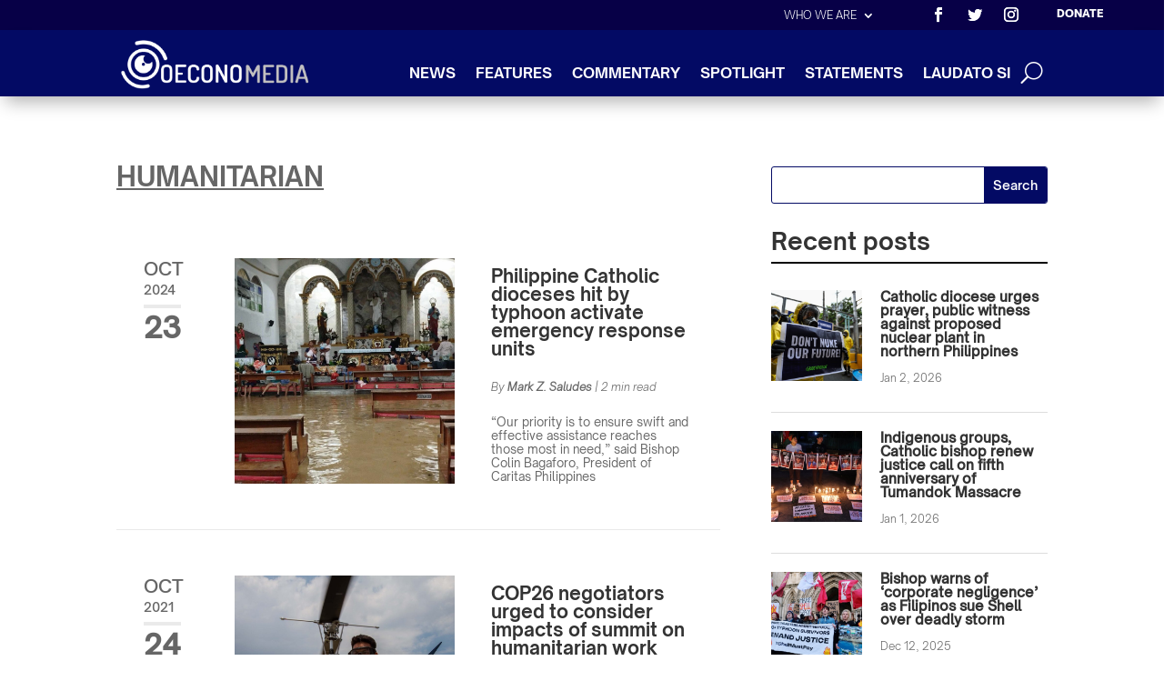

--- FILE ---
content_type: text/css
request_url: https://oeconomedia.org/wp-content/et-cache/223918/et-core-unified-cpt-223918.min.css?ver=1767184267
body_size: 55
content:
@media (min-width:767px){.pa-blog-list .entry-featured-image-url{width:30%;float:left;margin-bottom:0!important}.pa-blog-list .entry-title,.pa-blog-list .post-meta,.pa-blog-list .post-content{width:70%;float:left;padding-left:30px}}.pa-blog-sidebar-list .entry-featured-image-url{width:100px;float:left;margin-bottom:0!important}.pa-blog-sidebar-list .entry-title,.pa-blog-sidebar-list .post-meta{width:calc(100% - 100px);float:left;padding-left:20px}.pa-blog-sidebar-list .entry-featured-image-url{padding-top:100px;display:block}.pa-blog-sidebar-list .entry-featured-image-url img{position:absolute;height:100%;width:100%;top:0;left:0;right:0;bottom:0;object-fit:cover}.pa-blog-sidebar-list .et_pb_post:not(:last-child){border-bottom:1px solid #dddddd!important;padding-bottom:20px;margin-bottom:20px}@font-face{font-family:"Open Sauce Sans - Light Italic";font-display:swap;src:url("https://oeconomedia.org/wp-content/uploads/et-fonts/OpenSauceSans-Light.ttf") format("truetype")}@font-face{font-family:"Open Sauce Sans - Black";font-display:swap;src:url("https://oeconomedia.org/wp-content/uploads/et-fonts/OpenSauceSans-Black.ttf") format("truetype")}@font-face{font-family:"Open Sauce Sans - Bold";font-display:swap;src:url("https://oeconomedia.org/wp-content/uploads/et-fonts/OpenSauceSans-Bold.ttf") format("truetype")}@font-face{font-family:"Open Sauce Sasns - Regular";font-display:swap;src:url("https://oeconomedia.org/wp-content/uploads/et-fonts/OpenSauceSans-Regular.ttf") format("truetype")}@font-face{font-family:"Open Sauce Sans Light Italic";font-display:swap;src:url("https://oeconomedia.org/wp-content/uploads/et-fonts/OpenSauceSans-LightItalic.ttf") format("truetype")}@font-face{font-family:"Open Sauce Sans - Medium";font-display:swap;src:url("https://oeconomedia.org/wp-content/uploads/et-fonts/OpenSauceSans-Medium.ttf") format("truetype")}@font-face{font-family:"Open Sauce Sans - Semi Bold";font-display:swap;src:url("https://oeconomedia.org/wp-content/uploads/et-fonts/OpenSauceSans-SemiBold.ttf") format("truetype")}

--- FILE ---
content_type: text/css
request_url: https://oeconomedia.org/wp-content/et-cache/223918/et-core-unified-cpt-deferred-223918.min.css?ver=1767184267
body_size: 566
content:
@font-face{font-family:"Open Sauce Sans - Light Italic";font-display:swap;src:url("https://oeconomedia.org/wp-content/uploads/et-fonts/OpenSauceSans-Light.ttf") format("truetype")}@font-face{font-family:"Open Sauce Sans - Black";font-display:swap;src:url("https://oeconomedia.org/wp-content/uploads/et-fonts/OpenSauceSans-Black.ttf") format("truetype")}@font-face{font-family:"Open Sauce Sans - Bold";font-display:swap;src:url("https://oeconomedia.org/wp-content/uploads/et-fonts/OpenSauceSans-Bold.ttf") format("truetype")}@font-face{font-family:"Open Sauce Sasns - Regular";font-display:swap;src:url("https://oeconomedia.org/wp-content/uploads/et-fonts/OpenSauceSans-Regular.ttf") format("truetype")}@font-face{font-family:"Open Sauce Sans Light Italic";font-display:swap;src:url("https://oeconomedia.org/wp-content/uploads/et-fonts/OpenSauceSans-LightItalic.ttf") format("truetype")}@font-face{font-family:"Open Sauce Sans - Medium";font-display:swap;src:url("https://oeconomedia.org/wp-content/uploads/et-fonts/OpenSauceSans-Medium.ttf") format("truetype")}@font-face{font-family:"Open Sauce Sans - Semi Bold";font-display:swap;src:url("https://oeconomedia.org/wp-content/uploads/et-fonts/OpenSauceSans-SemiBold.ttf") format("truetype")}.et_pb_row_0_tb_body{margin-bottom:0px!important}.et_pb_text_0_tb_body{font-family:'Open Sauce Sans - Bold',Helvetica,Arial,Lucida,sans-serif;font-weight:800;text-transform:uppercase;text-decoration:underline;font-size:29px;border-bottom-color:#030A64}.et_pb_text_0_tb_body h1{font-family:'Open Sauce Sans - Bold',Helvetica,Arial,Lucida,sans-serif;color:#030A64!important}.et_pb_blog_extras_0_tb_body .et_pb_post.et_pb_post_extra .entry-title,.et_pb_blog_extras_0_tb_body .et_pb_post.et_pb_post_extra .entry-title a{font-family:'Open Sauce Sans - Bold',Helvetica,Arial,Lucida,sans-serif!important;font-size:20px!important}.et_pb_blog_extras_0_tb_body .et_pb_post.et_pb_post_extra .post-content .post-data,.et_pb_blog_extras_0_tb_body .et_pb_post.et_pb_post_extra .post-content .post-data p{font-family:'Open Sauce Sasns - Regular',Helvetica,Arial,Lucida,sans-serif;font-size:13px;line-height:1.2em}.et_pb_blog_extras_0_tb_body .et_pb_post.et_pb_post_extra .post-meta,.et_pb_blog_extras_0_tb_body .et_pb_post.et_pb_post_extra .post-meta a,.et_pb_blog_extras_0_tb_body .et_pb_post.et_pb_post_extra .post-meta span,.et_pb_blog_extras_0_tb_body .et_pb_post.et_pb_post_extra .post-date{font-family:'Open Sauce Sans Light Italic',Helvetica,Arial,Lucida,sans-serif;font-size:12px}.et_pb_blog_extras_0_tb_body .et_pb_post.et_pb_post_extra .post-date em{font-family:'Open Sauce Sans - Medium',Helvetica,Arial,Lucida,sans-serif}.et_pb_blog_extras_0_tb_body .el-blog-pagination ul .page-numbers{border-width:0px}body #page-container .et_pb_section .et_pb_blog_extras_0_tb_body .el-dbe-blog-extra .el-pagination-button{color:#000000!important;border-width:0px!important;font-size:20px}body #page-container .et_pb_section .et_pb_blog_extras_0_tb_body .el-dbe-blog-extra .el-pagination-button:hover{padding-right:2em;padding-left:0.7em}body #page-container .et_pb_section .et_pb_blog_extras_0_tb_body .el-dbe-blog-extra .el-pagination-button,body #page-container .et_pb_section .et_pb_blog_extras_0_tb_body .el-dbe-blog-extra .el-pagination-button:hover{padding:0.3em 1em!important}body #page-container .et_pb_section .et_pb_blog_extras_0_tb_body .el-dbe-blog-extra .el-pagination-button:before,body #page-container .et_pb_section .et_pb_blog_extras_0_tb_body .el-dbe-blog-extra .el-pagination-button:after{display:none!important}.et_pb_blog_extras_0_tb_body .el-blog-pagination a.page-numbers{background:transparent;color:#000000}.et_pb_blog_extras_0_tb_body .el-blog-pagination .page-numbers.current{background:RGBA(0,0,0,0);color:#59C9FA}.et_pb_blog_extras_0_tb_body .el-blog-pagination a.page-numbers:hover{color:#59C9FA}.et_pb_blog_extras_0_tb_body .el-dbe-post-categories li a{padding-top:10px;padding-right:10px;padding-bottom:10px;padding-left:10px}.et_pb_blog_extras_0_tb_body .el-dbe-post-categories li{margin-right:15px;margin-bottom:15px}.et_pb_blog_extras_0_tb_body .swiper-button-next::after,.et_pb_blog_extras_0_tb_body .swiper-button-prev::after{padding-top:5px!important;padding-right:10px!important;padding-bottom:5px!important;padding-left:10px!important}.et_pb_search_0_tb_body input.et_pb_searchsubmit{font-family:'Open Sauce Sans - Semi Bold',Helvetica,Arial,Lucida,sans-serif;color:#FFFFFF!important;background-color:#030A64!important;border-color:#030A64!important}.et_pb_search_0_tb_body.et_pb_search{border-color:#030A64}.et_pb_search_0_tb_body{overflow-x:hidden;overflow-y:hidden}.et_pb_search_0_tb_body input.et_pb_s{padding-top:0.715em!important;padding-right:0.715em!important;padding-bottom:0.715em!important;padding-left:0.715em!important;border-color:#030A64!important;height:auto;min-height:0}.et_pb_text_1_tb_body h1{font-family:'Open Sauce Sans - Bold',Helvetica,Arial,Lucida,sans-serif;font-weight:800}.et_pb_text_1_tb_body{border-bottom-width:2px;border-bottom-color:#000000}.et_pb_blog_0_tb_body .et_pb_post .entry-title a,.et_pb_blog_0_tb_body .not-found-title{font-family:'Open Sauce Sans - Medium',Helvetica,Arial,Lucida,sans-serif!important;font-weight:700!important}.et_pb_blog_0_tb_body .et_pb_post .entry-title,.et_pb_blog_0_tb_body .not-found-title{font-size:15px!important}.et_pb_blog_0_tb_body .et_pb_post .post-meta,.et_pb_blog_0_tb_body .et_pb_post .post-meta a,#left-area .et_pb_blog_0_tb_body .et_pb_post .post-meta,#left-area .et_pb_blog_0_tb_body .et_pb_post .post-meta a{font-family:'Open Sauce Sans - Light Italic',Helvetica,Arial,Lucida,sans-serif;font-size:12px}@media only screen and (max-width:980px){.et_pb_text_0_tb_body{border-bottom-color:#030A64}.et_pb_text_1_tb_body{border-bottom-width:2px;border-bottom-color:#000000}}@media only screen and (max-width:767px){.et_pb_text_0_tb_body{border-bottom-color:#030A64}.et_pb_text_1_tb_body{border-bottom-width:2px;border-bottom-color:#000000}}

--- FILE ---
content_type: text/css
request_url: https://oeconomedia.org/wp-content/et-cache/223000/et-core-unified-cpt-deferred-223000.min.css?ver=1767184267
body_size: 597
content:
@font-face{font-family:"Open Sauce Sans - Light Italic";font-display:swap;src:url("https://oeconomedia.org/wp-content/uploads/et-fonts/OpenSauceSans-Light.ttf") format("truetype")}@font-face{font-family:"Open Sauce Sans - Black";font-display:swap;src:url("https://oeconomedia.org/wp-content/uploads/et-fonts/OpenSauceSans-Black.ttf") format("truetype")}@font-face{font-family:"Open Sauce Sans - Bold";font-display:swap;src:url("https://oeconomedia.org/wp-content/uploads/et-fonts/OpenSauceSans-Bold.ttf") format("truetype")}@font-face{font-family:"Open Sauce Sasns - Regular";font-display:swap;src:url("https://oeconomedia.org/wp-content/uploads/et-fonts/OpenSauceSans-Regular.ttf") format("truetype")}@font-face{font-family:"Open Sauce Sans Light Italic";font-display:swap;src:url("https://oeconomedia.org/wp-content/uploads/et-fonts/OpenSauceSans-LightItalic.ttf") format("truetype")}@font-face{font-family:"Open Sauce Sans - Medium";font-display:swap;src:url("https://oeconomedia.org/wp-content/uploads/et-fonts/OpenSauceSans-Medium.ttf") format("truetype")}@font-face{font-family:"Open Sauce Sans - Semi Bold";font-display:swap;src:url("https://oeconomedia.org/wp-content/uploads/et-fonts/OpenSauceSans-SemiBold.ttf") format("truetype")}.et_pb_section_0_tb_footer.et_pb_section{margin-bottom:-38px;background-color:#4D4D4D!important}.et_pb_image_0_tb_footer{padding-top:0px;margin-top:-40px!important;margin-bottom:14px!important;text-align:center}.et_pb_text_0_tb_footer.et_pb_text,.et_pb_text_1_tb_footer.et_pb_text,.et_pb_menu_0_tb_footer.et_pb_menu ul li.current-menu-item a{color:#FFFFFF!important}.et_pb_text_0_tb_footer{line-height:1.5em;font-family:'Open Sauce Sasns - Regular',Helvetica,Arial,Lucida,sans-serif;font-size:11px;line-height:1.5em}.et_pb_text_1_tb_footer{font-family:'Open Sauce Sans - Bold',Helvetica,Arial,Lucida,sans-serif;font-weight:900;padding-top:0px!important;margin-top:-1px!important}.et_pb_text_1_tb_footer h1{font-family:'Open Sauce Sans - Black',Helvetica,Arial,Lucida,sans-serif;font-weight:900;font-size:17px;color:#FFFFFF!important}ul.et_pb_social_media_follow_0_tb_footer{padding-top:0px!important;margin-top:-20px!important}body #page-container .et_pb_section ul.et_pb_social_media_follow_0_tb_footer .follow_button{color:#FFFFFF!important;font-size:15px;font-family:'Open Sauce Sans - Bold',Helvetica,Arial,Lucida,sans-serif!important;text-transform:uppercase!important}body #page-container .et_pb_section ul.et_pb_social_media_follow_0_tb_footer .follow_button:before,body #page-container .et_pb_section ul.et_pb_social_media_follow_0_tb_footer .follow_button:after{display:none!important}.et_pb_social_media_follow_0_tb_footer li a.icon:before{font-size:22px;line-height:44px;height:44px;width:44px}.et_pb_social_media_follow_0_tb_footer li a.icon{height:44px;width:44px}.et_pb_section_1_tb_footer.et_pb_section{padding-top:0px;padding-bottom:0px;background-color:#353535!important}.et_pb_menu_0_tb_footer.et_pb_menu ul li a{font-family:'Open Sauce Sans - Light Italic',Helvetica,Arial,Lucida,sans-serif;font-size:13px;color:#FFFFFF!important;transition:color 300ms ease 0ms}.et_pb_menu_0_tb_footer.et_pb_menu ul li:hover>a{color:#59C9FA!important}.et_pb_menu_0_tb_footer.et_pb_menu{background-color:RGBA(0,0,0,0)}.et_pb_menu_0_tb_footer{padding-top:0px;padding-bottom:0px;margin-top:-16px!important;margin-right:-96px!important;margin-bottom:-65px!important}.et_pb_menu_0_tb_footer.et_pb_menu .nav li ul,.et_pb_menu_0_tb_footer.et_pb_menu .et_mobile_menu,.et_pb_menu_0_tb_footer.et_pb_menu .et_mobile_menu ul{background-color:RGBA(0,0,0,0)!important}.et_pb_menu_0_tb_footer.et_pb_menu nav>ul>li>a:hover{opacity:1}.et_pb_menu_0_tb_footer .et_pb_menu_inner_container>.et_pb_menu__logo-wrap,.et_pb_menu_0_tb_footer .et_pb_menu__logo-slot{width:auto;max-width:100%}.et_pb_menu_0_tb_footer .et_pb_menu_inner_container>.et_pb_menu__logo-wrap .et_pb_menu__logo img,.et_pb_menu_0_tb_footer .et_pb_menu__logo-slot .et_pb_menu__logo-wrap img{height:auto;max-height:none}.et_pb_menu_0_tb_footer .mobile_nav .mobile_menu_bar:before{color:#FFFFFF}.et_pb_menu_0_tb_footer .et_pb_menu__icon.et_pb_menu__search-button,.et_pb_menu_0_tb_footer .et_pb_menu__icon.et_pb_menu__close-search-button,.et_pb_menu_0_tb_footer .et_pb_menu__icon.et_pb_menu__cart-button{color:#7EBEC5}.et_pb_social_media_follow_network_0_tb_footer a.icon{background-color:#3b5998!important}.et_pb_social_media_follow_network_1_tb_footer a.icon{background-color:#00aced!important}.et_pb_social_media_follow_network_2_tb_footer a.icon{background-color:#ea2c59!important}.et_pb_social_media_follow_network_3_tb_footer a.icon{background-color:#ff8a3c!important}@media only screen and (min-width:981px){.et_pb_image_0_tb_footer{width:50%}}@media only screen and (max-width:980px){.et_pb_image_0_tb_footer{width:31%}.et_pb_image_0_tb_footer .et_pb_image_wrap img{width:auto}.et_pb_menu_0_tb_footer{margin-right:-51px!important}.et_pb_row_0_tb_footer.et_pb_row{margin-left:auto!important;margin-right:auto!important}}@media only screen and (min-width:768px) and (max-width:980px){.et_pb_menu_0_tb_footer{display:none!important}}@media only screen and (max-width:767px){.et_pb_image_0_tb_footer{width:46%}.et_pb_image_0_tb_footer .et_pb_image_wrap img{width:auto}.et_pb_menu_0_tb_footer{margin-right:-34px!important;display:none!important}.et_pb_row_0_tb_footer.et_pb_row{margin-left:auto!important;margin-right:auto!important}}

--- FILE ---
content_type: application/x-javascript
request_url: https://oeconomedia.org/wp-content/uploads/hummingbird-assets/2be40fc2921f70b97a45fc3d024c4ea8.js
body_size: 48350
content:
/**handles:give**/
(()=>{var c,n={50743:function(e,t){function u(e){return""===e||e&&e.charCodeAt&&e.substr}function d(e){return i?i(e):"[object Array]"===o.call(e)}function f(e){return e&&"[object Object]"===o.call(e)}function m(e,t){var n;for(n in e=e||{},t=t||{})t.hasOwnProperty(n)&&null==e[n]&&(e[n]=t[n]);return e}function p(e,t,n){var r,i,o=[];if(e){if(a&&e.map===a)return e.map(t,n);for(r=0,i=e.length;r<i;r++)o[r]=t.call(n,e[r],r,e)}return o}function g(e,t){return e=Math.round(Math.abs(e)),isNaN(e)?t:e}function v(e){var t=h.settings.currency.format;return u(e="function"==typeof e?e():e)&&e.match("%v")?{pos:e,neg:e.replace("-","").replace("%v","-%v"),zero:e}:e&&e.pos&&e.pos.match("%v")?e:u(t)?h.settings.currency.format={pos:t,neg:t.replace("%v","-%v"),zero:t}:t}var n,r,h,a,i,o,y,c,b,s;h={version:"0.4.1",settings:{currency:{symbol:"$",format:"%s%v",decimal:".",thousand:",",precision:2,grouping:3},number:{precision:0,grouping:3,thousand:",",decimal:"."}}},a=Array.prototype.map,i=Array.isArray,o=Object.prototype.toString,y=h.unformat=h.parse=function(e,t){if(d(e))return p(e,function(e){return y(e,t)});if("number"==typeof(e=e||0))return e;t=t||h.settings.number.decimal;var n=new RegExp("[^0-9-"+t+"]",["g"]),e=parseFloat((""+e).replace(/\((.*)\)/,"-$1").replace(n,"").replace(t,"."));return isNaN(e)?0:e},c=h.toFixed=function(e,t){t=g(t,h.settings.number.precision);var n=Math.pow(10,t);return(Math.round(h.unformat(e)*n)/n).toFixed(t)},b=h.formatNumber=h.format=function(e,t,n,r){if(d(e))return p(e,function(e){return b(e,t,n,r)});e=y(e);var i=m(f(t)?t:{precision:t,thousand:n,decimal:r},h.settings.number),o=g(i.precision),a=e<0?"-":"",l=parseInt(c(Math.abs(e||0),o),10)+"",s=3<l.length?l.length%3:0;return a+(s?l.substr(0,s)+i.thousand:"")+l.substr(s).replace(/(\d{3})(?=\d)/g,"$1"+i.thousand)+(o?i.decimal+c(Math.abs(e),o).split(".")[1]:"")},s=h.formatMoney=function(e,t,n,r,i,o){if(d(e))return p(e,function(e){return s(e,t,n,r,i,o)});e=y(e);var a=m(f(t)?t:{symbol:t,precision:n,thousand:r,decimal:i,format:o},h.settings.currency),l=v(a.format);return(0<e?l.pos:e<0?l.neg:l.zero).replace("%s",a.symbol).replace("%v",b(Math.abs(e),g(a.precision),a.thousand,a.decimal))},h.formatColumn=function(e,t,n,r,i,o){var a,l,s,c,t;return e?(a=m(f(t)?t:{symbol:t,precision:n,thousand:r,decimal:i,format:o},h.settings.currency),l=v(a.format),s=l.pos.indexOf("%s")<l.pos.indexOf("%v"),c=0,t=p(e,function(e,t){var e;return d(e)?h.formatColumn(e,a):((e=(0<(e=y(e))?l.pos:e<0?l.neg:l.zero).replace("%s",a.symbol).replace("%v",b(Math.abs(e),g(a.precision),a.thousand,a.decimal))).length>c&&(c=e.length),e)}),p(t,function(e,t){return u(e)&&e.length<c?s?e.replace(a.symbol,a.symbol+new Array(c-e.length+1).join(" ")):new Array(c-e.length+1).join(" ")+e:e})):[]},(t=e.exports?e.exports=h:t).accounting=h},25630:()=>{function r(e){return(r="function"==typeof Symbol&&"symbol"==typeof Symbol.iterator?function(e){return typeof e}:function(e){return e&&"function"==typeof Symbol&&e.constructor===Symbol&&e!==Symbol.prototype?"symbol":typeof e})(e)}function i(n,r){var e=jQuery(n).find("#give-payment-mode-select .give-loading-text"),i=jQuery(n).find("#give-amount").val(),o=jQuery(n).find('input[name="give-form-id"]').val(),a=jQuery(n).find('input[name="give-form-id-prefix"]').val();e.fadeIn(),1!=jQuery(n).data()["blockUI.isBlocked"]&&jQuery(n).find("#give_purchase_form_wrap").block({message:null,overlayCSS:{background:"#fff",opacity:.6}}),new Promise(function(t){jQuery(document).trigger("Give:onPreGatewayLoad"),jQuery.post(Give.fn.getGlobalVar("ajaxurl")+"?payment-mode="+r,{action:"give_load_gateway",give_total:i,give_form_id:o,give_form_id_prefix:a,give_payment_mode:r,nonce:Give.form.fn.getNonce(n)},function(e){return jQuery(n).find("#give_purchase_form_wrap").html(e),jQuery(".give-no-js").hide(),jQuery(n).find("#give-payment-mode-select .give-loading-text").fadeOut(),jQuery(document).trigger("Give:onGatewayLoadSuccess"),t(e)})}).then(function(e){jQuery(document).trigger("give_gateway_loaded",[e,jQuery(n).attr("id")]);var e=new CustomEvent("give_gateway_loaded",{detail:{selectedGateway:r,formIdAttribute:jQuery(n).attr("id")}});document.dispatchEvent(e),jQuery(n).unblock()})}jQuery(document).ready(function(s){Give.form.fn.isFormExist()&&(s(".give-loading-text").hide(),s(".give-form").each(function(e,t){var n,n;t=jQuery(t),(n=Give.form.fn.getNonceInfo(t)).el.attr("data-donor-session")&&(!n.createdInDonorSession&&!Give.donor.fn.hasSession(t)||Give.donor.fn.isLoggedIn())||Give.form.fn.resetAllNonce(t),n=(n=1e3*(parseInt(n.el.data("time"))+parseInt(n.el.data("nonce-life")))-Date.now())<0?n:100+n,window.setTimeout(function(){Give.form.fn.resetAllNonce(t)},n)})),s(document).on("click",".give-checkout-login",function(e){var t=s(this),n=s(this).parents("form"),r=t.parents("div.give-login-account-wrap").find(".give-loading-text"),t={action:t.data("action"),form_id:s(n).find('[name="give-form-id"]').val()};return r.show(),s.post(Give.fn.getGlobalVar("ajaxurl"),t,function(e){var t=s(n).find("[id^=give-checkout-login-register]");(t.length&&parseInt(t.html().trim().length)?s(n).find("[id^=give-checkout-login-register]"):s(n).find('[id^="give_checkout_user_info"]')).html(e),s(n).find(".give-submit-button-wrap").hide()}).done(function(){r.hide(),give_fl_trigger()}),!1}),s(document).on("click",".give-checkout-register-cancel",function(e){e.preventDefault();var e=s(this),t=s(this).parents("form"),e={action:e.data("action"),form_id:s(t).find('[name="give-form-id"]').val()};s.post(Give.fn.getGlobalVar("ajaxurl"),e,function(e){s(t).find("[id^=give-checkout-login-register]").replaceWith(s.parseJSON(e.fields)),s(t).find("[id^=give-checkout-login-register]").css({display:"block"}),s(t).find(".give-submit-button-wrap").show()}).done(function(){give_fl_trigger()})}),s(document).on("click","[id^=give-login-fields] input[type=submit]",function(e){e.preventDefault();var t=s(this).val(),n=s(this).parents("form"),e=(s(this).val(Give.fn.getGlobalVar("purchase_loading")),n.find("[id^=give-login-fields] .give-loading-animation").fadeIn(),{action:"give_process_donation_login",give_ajax:1,give_user_login:n.find("[name=give_user_login]").val(),give_user_pass:n.find("[name=give_user_pass]").val(),give_form_id:n.find("[name=give-form-id]").val()});s.post(Give.fn.getGlobalVar("ajaxurl"),e,function(e){null!=s.trim(r(e.success))&&1==e.success&&void 0!==r(e.data)?(n.find(".give_errors").remove(),n.find("[id^=give-checkout-login-register]").before(e.data),n.find(".give_notices.give_errors").delay(5e3).slideUp(),Give.form.fn.resetAllNonce(n).then(function(e){i(n,n.find(".give-gateway-option-selected input").val())})):(n.find("[id^=give-login-fields] input[type=submit]").val(t),n.find(".give-loading-animation").fadeOut(),n.find(".give_errors").remove(),n.find("[id^=give-user-login-submit]").before(e.data))})}),s(document).on("change","select#give-gateway, input.give-gateway",function(e){e.preventDefault();var e=s(this).val();return"0"==e?console.log("There was a problem loading the selected gateway"):i(s(this).parents("form"),e),!1}),s("body").on("click","#give-confirm-email-btn",function(e){var t=s(this),n={action:"give_confirm_email_for_donations_access",email:t.data("email"),nonce:Give.fn.getGlobalVar("ajax_vars").ajaxNonce};return t.text(Give.fn.getGlobalVar("loading")),t.attr("disabled","disabled"),s.post(Give.fn.getGlobalVar("ajaxurl"),n,function(e){"error"===(e=JSON.parse(e)).status?(t.closest("#give_user_history tfoot").hide(),t.closest(".give_user_history_main").find(".give_user_history_notice").html(e.message)):"success"===e.status&&(t.closest(".give_user_history_main").find(".give_user_history_notice").html(e.message),t.hide(),t.closest(".give-security-button-wrap").find("span").show())}),!1}),s("body").on("click",'form.give-form input[name="give-purchase"].give-submit',function(e){var r=s(this),i=r.parents("form.give-form"),o=i.find('input[type="submit"].give-submit + .give-loading-animation'),a=(o.fadeIn(),i.get(0)),l;"function"!=typeof a.checkValidity||!1!==a.checkValidity()?(e.preventDefault(),l=s(this).val(),s(this).val(Give.fn.getGlobalVar("purchase_loading")),Give.form.fn.disable(i,!0),s.post(Give.fn.getGlobalVar("ajaxurl"),i.serialize()+"&action=give_process_donation&give_ajax=true",function(e){var t,n;"success"==s.trim(e)?(i.parent().find(".give_errors").remove(),s(a).submit(),i.trigger("give_form_validation_passed")):(t=i.parent().find(".payment"),n=i.parent().find(".give-form-header"),r.val(l),o.fadeOut(),i.parent().find(".give_errors").remove(),0<t.length?t.prepend(e):0<n.length?n.after(e):i.parent().prepend(e),i.parent()[0].scrollIntoView({behavior:"smooth"}),Give.form.fn.disable(i,!1))})):o.fadeOut()});var n=document.getElementById("give-receipt"),e;n&&((e={action:"get_receipt",shortcode_atts:n.getAttribute("data-shortcode"),donation_id:n.getAttribute("data-donation-key"),receipt_type:n.getAttribute("data-receipt-type")})[Give.fn.getGlobalVar("session_cookie_name")]=Give.fn.__getCookie(Give.fn.getGlobalVar("session_cookie_name")),s.ajax({url:Give.fn.getGlobalVar("ajaxurl"),method:"GET",data:e,success:function(e){var t;n.innerHTML=e,n.parentElement.classList.contains("give-form-templates")&&(t=setInterval(function(){window.parentIFrame&&(clearInterval(t),window.parentIFrame.sendMessage({action:"giveEmbedFormContentLoaded"}))},50))}}))})},51325:()=>{function i(e){return(i="function"==typeof Symbol&&"symbol"==typeof Symbol.iterator?function(e){return typeof e}:function(e){return e&&"function"==typeof Symbol&&e.constructor===Symbol&&e!==Symbol.prototype?"symbol":typeof e})(e)}function c(e,t){return(e=>{if(Array.isArray(e))return e})(e)||((e,t)=>{var n=null==e?null:"undefined"!=typeof Symbol&&e[Symbol.iterator]||e["@@iterator"];if(null!=n){var r,i,o,a,l=[],s=!0,c=!1;try{if(o=(n=n.call(e)).next,0===t){if(Object(n)!==n)return;s=!1}else for(;!(s=(r=o.call(n)).done)&&(l.push(r.value),l.length!==t);s=!0);}catch(e){c=!0,i=e}finally{try{if(!s&&null!=n.return&&(a=n.return(),Object(a)!==a))return}finally{if(c)throw i}}return l}})(e,t)||((e,t)=>{var n;if(e)return"string"==typeof e?r(e,t):"Map"===(n="Object"===(n=Object.prototype.toString.call(e).slice(8,-1))&&e.constructor?e.constructor.name:n)||"Set"===n?Array.from(e):"Arguments"===n||/^(?:Ui|I)nt(?:8|16|32)(?:Clamped)?Array$/.test(n)?r(e,t):void 0})(e,t)||(()=>{throw new TypeError("Invalid attempt to destructure non-iterable instance.\nIn order to be iterable, non-array objects must have a [Symbol.iterator]() method.")})()}function r(e,t){(null==t||t>e.length)&&(t=e.length);for(var n=0,r=new Array(t);n<t;n++)r[n]=e[n];return r}function o(t,e){var n=Object.keys(t),r;return Object.getOwnPropertySymbols&&(r=Object.getOwnPropertySymbols(t),e&&(r=r.filter(function(e){return Object.getOwnPropertyDescriptor(t,e).enumerable})),n.push.apply(n,r)),n}function n(t){for(var e=1;e<arguments.length;e++){var n=null!=arguments[e]?arguments[e]:{};e%2?o(Object(n),!0).forEach(function(e){l(t,e,n[e])}):Object.getOwnPropertyDescriptors?Object.defineProperties(t,Object.getOwnPropertyDescriptors(n)):o(Object(n)).forEach(function(e){Object.defineProperty(t,e,Object.getOwnPropertyDescriptor(n,e))})}return t}function l(e,t,n){return r=((e,t)=>{if("object"!==i(e)||null===e)return e;var n=e[Symbol.toPrimitive],n;if(void 0===n)return String(e);if("object"!==i(n=n.call(e,t)))return n;throw new TypeError("@@toPrimitive must return a primitive value.")})(r=t,"string"),(t="symbol"===i(r)?r:String(r))in e?Object.defineProperty(e,t,{value:n,enumerable:!0,configurable:!0,writable:!0}):e[t]=n,e;var r}jQuery(function(d){var e=jQuery("form.give-form"),a=d(document),s={forms:{}};d.fn.toggleError=function(e){return this.toggleClass("error",e),this.toggleClass("valid",!e),this},Give.init(),a.on("keyup give_option_change","#give-first, #give-last, #give-email, #give-company-name-radio-list .give_company_option, #give-company",function(e){var e=e.target,t=e.parentElement.closest("form.give-form"),t;t&&(t=t.getAttribute("id"),s.forms=n(n({},s.forms),{},l({},t,n(n({},s.forms[t]),{},l({},e.name,e.value)))))}),a.on("give_gateway_loaded",function(){for(var e=0,t=Object.entries(s.forms);e<t.length;e++)for(var n=c(t[e],2),r=n[0],i,o=function(){var e=c(l[a],2),t=e[0],n=e[1],e=document.querySelectorAll("form#".concat(r,' [name="').concat(t,'"]'));e&&e.forEach(function(e){"radio"===e.type?e.checked=e.value===n:e.value=n})},a=0,l=Object.entries(n[1]);a<l.length;a++)o()}),a.on("change","#give_cc_address input.card_state, #give_cc_address select",function(){var e=d(this),o=e.parents("form"),e;return"card_state"!==e.attr("id")&&(o.find("#card_state").empty().append('<option value="1">'+Give.fn.getGlobalVar("general_loading")+"</option>").prop("disabled",!0),e={action:"give_get_states",country:e.val(),field_name:"card_state"},d.ajax({type:"POST",data:e,url:Give.fn.getGlobalVar("ajaxurl"),xhrFields:{withCredentials:!0},success:function(e){var t="",n=e.states_label,r=o.find('input[name="card_state"], select[name="card_state"]'),i=o.find('input[name="card_city"]'),t=void 0!==e.states_found&&!0===e.states_found?d(e.data):(t='<input type="text" id="card_state" name="card_state" class="card_state give-input required" placeholder="'.concat(n,'" value="').concat(e.default_state,'" autocomplete="address-level4"/>'),d(t)),i=(!1===o.hasClass("float-labels-enabled")?(void 0!==e.states_require&&!0===e.states_require?(t.attr("required","required").attr("aria-required","true").addClass("required"),r.closest("p").find("label .give-required-indicator").removeClass("give-hidden")):(t.removeAttr("required").removeAttr("aria-required").removeClass("required"),r.closest("p").find("label .give-required-indicator").addClass("give-hidden")),void 0!==e.city_require&&!0===e.city_require?(i.closest("p").find("label .give-required-indicator").removeClass("give-hidden").removeClass("required"),i.attr("required",!0)):(i.closest("p").find("label .give-required-indicator").addClass("give-hidden").addClass("required"),i.removeAttr("required"))):(void 0!==e.states_require&&!0===e.states_require?(t.attr("required","required").attr("aria-required","true").addClass("required"),r.closest("p").find(".give-fl-wrap").addClass("give-fl-is-required")):(t.removeAttr("required").removeAttr("aria-required").removeClass("required"),r.closest("p").find(".give-fl-wrap").removeClass("give-fl-is-required")),void 0!==e.city_require&&!0===e.city_require?(i.closest("p").find(".give-fl-wrap").addClass("give-fl-is-required"),i.attr("required",!0)):(i.closest("p").find(".give-fl-wrap").removeClass("give-fl-is-required"),i.removeAttr("required"))),r.closest("p").find("label .state-label-text").text(n),r.replaceWith(t),void 0!==e.show_field&&!0===e.show_field?(o.find("p#give-card-state-wrap").removeClass("give-hidden"),o.find("p#give-card-zip-wrap").addClass("form-row-last"),o.find("p#give-card-zip-wrap").removeClass("form-row-wide")):(o.find("p#give-card-state-wrap").addClass("give-hidden"),o.find("p#give-card-zip-wrap").addClass("form-row-wide"),o.find("p#give-card-zip-wrap").removeClass("form-row-last")),!!e.zip_require);o.find("input#card_zip").toggleClass("required",i).attr("required",i).attr("aria-required",i),o.find('label[for="card_zip"] span.give-required-indicator').toggleClass("give-hidden",!i),a.trigger("give_checkout_billing_address_updated",[e,o.attr("id")])}}).fail(function(e){window.console&&window.console.log&&console.log(e)})),!1}),a.on("give_gateway_loaded",function(){Give.form.fn.field.formatCreditCard(e),a.find("#give-company-radio-list-wrap .give_company_option:checked").trigger("change")}),a.on("change","#give-company-radio-list-wrap .give_company_option",function(){var e,t=jQuery(this).closest("form.give-form"),t,e=(t=t||jQuery(this).parents("form")).find("#give-company-wrap");"yes"===t.find('input[name="give_company_option"]:radio:checked').val()?e.show():e.hide().find("input").val("").trigger("keyup"),jQuery(this).trigger("give_option_change")}).find("#give-company-radio-list-wrap .give_company_option:checked").trigger("change"),a.on("submit","#give_payment_mode",function(){if(!Give.form.fn.getGateway(d(this).closest("form")).length)return alert(Give.fn.getGlobalVar("no_gateway")),!1}),a.on("click",'#give-payment-mode-select input[name="payment-mode"]',function(){var e,t=d(this).parents("form"),e=t.find("#give-payment-mode-select li"),n=t.find('li.give-gateway-option-selected input[name="payment-mode"]').val().trim();e.removeClass("give-gateway-option-selected"),e.prop("checked",!1),d(this).prop("checked",!0),d(this).parent().addClass("give-gateway-option-selected"),d(this).focus(),e=Give.form.fn.getGateway(t),t.attr("action",t.attr("action").replace("payment-mode="+n,"payment-mode="+e))}),a.on("focus",".give-donation-amount .give-text-input",function(e){var t=d(this).parents("form"),n=(d(this).removeClass("invalid-amount"),t.find(".give-final-total-amount").attr("data-total")),r=Give.form.fn.getInfo("decimal_separator",t);d(this).attr("data-amount",Give.fn.unFormatCurrency(n,r)),d(this).parent(".give-donation-amount").addClass("give-custom-amount-focus-in"),t.find(".give-default-level, .give-radio-input").removeClass("give-default-level"),t.find(".give-btn-level-custom").addClass("give-default-level"),t.find(".give-radio-input").prop("checked",!1),t.find(".give-radio-input.give-radio-level-custom").prop("checked",!0),t.find(".give-select-level").prop("selected",!1),t.find(".give-select-level .give-donation-level-custom").prop("selected",!0)}),a.on("blur",".give-donation-amount .give-text-input",function(e,t,n,r){var i=void 0!==t?t:d(this).closest("form"),o=d(this).attr("data-amount"),n=void 0!==n?n:d(this).val(),a=Give.form.fn.getInfo("decimal_separator",i),l=Give.form.fn.getMinimumAmount(i),s=Give.form.fn.getMaximumAmount(i),c=0===n?l:Give.fn.unFormatCurrency(n,a),u=Give.form.fn.formatAmount(c,i,{}),t,t,a,n;r=void 0===r?Give.form.fn.getPriceID(i,!0):r,""!==c&&0!==c||(t=d('.give-donation-levels-wrap [data-default="1"]',t)).length&&(r=t.data("price-id"),n=c=Give.fn.unFormatCurrency(t.val(),a),u=Give.form.fn.formatAmount(c,i,{})),Give.fn.setCache("amount_"+c,r,i),d(this).val(u),Give.form.fn.isValidDonationAmount(i)?(d(this).removeClass("give-invalid-amount"),i.find(".give-invalid-minimum, .give-invalid-maximum").slideUp(300,function(){d(this).remove()}),Give.form.fn.disable(i,!1)):(d(this).addClass("give-invalid-amount"),Give.form.fn.disable(i,!0),t=i.find(".give-invalid-minimum"),a=i.find(".give-invalid-maximum"),0===t.length&&c<l?Give.notice.fn.renderNotice("bad_minimum",i):l<=c&&t.slideUp(300,function(){d(this).remove()}),0===a.length&&s<c?Give.notice.fn.renderNotice("bad_maximum",i):c<=s&&a.slideUp(300,function(){d(this).remove()})),o!==c&&i.find(".give-final-total-amount").attr("data-total",c).text(Give.fn.formatCurrency(c,{symbol:Give.form.fn.getInfo("currency_symbol",i),position:Give.form.fn.getInfo("currency_position",i)},i)),-1!==r&&(d('input[name="give-price-id"]',i).val(r),(n=i.find(".give-amount-hidden"))&&(n.val(Give.form.fn.formatAmount(c,i,{})),n.trigger("change")),i.find(".give-default-level").removeClass("give-default-level"),Give.form.fn.autoSelectDonationLevel(i,r)),d(this).parent(".give-donation-amount").removeClass("give-custom-amount-focus-in"),d(document).trigger("give_donation_value_updated",[i,c,r])}),a.on("click",".give-donation-level-btn",function(e){e.preventDefault(),Give.form.fn.autoSetMultiLevel(d(this))}),a.on("click",".give-radio-input-level",function(e){Give.form.fn.autoSetMultiLevel(d(this))}),a.on("change",".give-select-level",function(e){Give.form.fn.autoSetMultiLevel(d(this))}),a.on("click",".give_terms_links",function(e){e.preventDefault();var e=d(this).closest("fieldset");return d("[class^=give_terms-]",e).slideToggle(),d("a.give_terms_links",e).toggle(),!1}),d('label[for^="give-radio-level"]').on("click",function(e){var t=d(this).closest("form").find("#"+d(this).attr("for"));t.length&&(t.trigger("click"),e.preventDefault())})}),jQuery(window).on("load",function(){jQuery("body").on("keyup change focusout",".give-form .card-number, .give-form .card-cvc, .give-form .card-expiry",function(e){var t=jQuery(this),n=t.parents("form.give-form"),r=t.attr("id"),i=n.find(".card-number"),o=n.find(".card-cvc"),a=n.find(".card-expiry"),l=jQuery.payment.cardType(i.val()),s=!1,e,i;"focusout"===e.type?(-1<r.indexOf("card_number")?(s=!jQuery.payment.validateCardNumber(i.val()),i.toggleError(s)):-1<r.indexOf("card_cvc")?(s=!jQuery.payment.validateCardCVC(o.val(),l),o.toggleError(s)):-1<r.indexOf("card_expiry")&&(s=!jQuery.payment.validateCardExpiry(a.payment("cardExpiryVal")),a.toggleError(s)),Give.form.fn.disable(t.parents("form"),s)):(t.hasClass("error")&&t.removeClass("error"),-1<r.indexOf("card_number")?(e=n.find(".card-type"),null===l?(e.removeClass().addClass("off card-type"),t.removeClass("valid").addClass("error")):e.removeClass().addClass("card-type "+l)):-1<r.indexOf("card_expiry")&&(i=a.payment("cardExpiryVal"),n.find(".card-expiry-month").val(i.month),n.find(".card-expiry-year").val(i.year)))})})},31441:(e,t,n)=>{n(59211),n(92979),n(57729);var r=n(15303),i=(n(45099),function(i){return new r.iframeResize({log:!1,sizeWidth:!0,checkOrigin:[window.location.origin],heightCalculationMethod:"documentElementOffset",widthCalculationMethod:"documentElementOffset",onMessage:function(e){var t=i.parentElement;switch(i.parentElement.classList.contains("modal-content")&&(t=t.parentElement.parentElement),e.message.action){case"giveEmbedFormContentLoaded":var n=setTimeout(function(){r()},400),r=(i.setAttribute("data-contentLoaded","1"),function(){clearTimeout(n),t.querySelector(".iframe-loader").style.opacity=0,t.querySelector(".iframe-loader").style.transition="opacity 0.2s ease",i.style.visibility="visible",i.style.minHeight="",t.style.height=null});break;case"giveScrollIframeInToView":i.scrollIntoView({behavior:"smooth",inline:"nearest"})}},onInit:function(){var e=i.parentElement,t=(window.top.addEventListener("resize",function(){i.style.width=window.top.innerWidth+"px"}),!1);window.addEventListener("beforeunload",function(){t=!0}),i.contentWindow.addEventListener("beforeunload",function(){!1===t&&(i.scrollIntoView({behavior:"smooth",inline:"nearest"}),i.parentElement.querySelector(".iframe-loader").style.opacity=1,i.parentElement.querySelector(".iframe-loader").style.transition="",i.style.visibility="hidden",e.style.height="700px")}),i.iFrameResizer.sendMessage({currentPage:Give.fn.removeURLParameter(window.location.href,"giveDonationAction")})}},i)});let o=window.wp.i18n,a={fn:{renderNotice:function(e,t){var n;switch(t=void 0!==t?t:{},e){case"bad_minimum":n=jQuery('<div class="give_error give-invalid-minimum give-hidden">'+this.getNotice(e,t)+"</div>");break;case"bad_maximum":n=jQuery('<div class="give_error give-invalid-maximum give-hidden">'+this.getNotice(e,t)+"</div>")}if(!t.length)return"";n.insertBefore(t.find(".give-total-wrap")).show()},getNotice:function(e,t){if(!e.length)return null;var n,r,i,n=r=i="";if(t.length)switch(e){case"bad_minimum":r=Give.fn.getGlobalVar(e),i=Give.form.fn.getMinimumAmount(t);break;case"bad_maximum":r=Give.fn.getGlobalVar(e),i=Give.form.fn.getMaximumAmount(t)}return n=t.length&&""!==r?r+" "+Give.fn.formatCurrency(i,{symbol:Give.form.fn.getInfo("currency_symbol",t),position:Give.form.fn.getInfo("currency_position",t)},t):n},getAdminNoticeHTML:function(e){var t=1<arguments.length&&void 0!==arguments[1]?arguments[1]:"info",n=2<arguments.length&&void 0!==arguments[2]?arguments[2]:{dismissible:!0},r="undefined"!=typeof commonL10n?commonL10n.dismiss:(0,o.__)("Dismiss this notice.","give");return'<div class="give-notice notice notice-'.concat(t).concat(n.dismissible?" is-dismissible":"",'"><p>').concat(e).concat(n.dismissible?' <button type="button" class="notice-dismiss"><span class="screen-reader-text">'.concat(r,"</span></button>"):"","</p</div>")}}},l={fn:{showOverlay:function(e){var t=document.createElement("div"),n=document.createElement("div"),r=document.createElement("div");r.innerHTML=e||Give.fn.getGlobalVar("textForOverlayScreen"),n.setAttribute("class","loader spinning"),t.setAttribute("id","give-processing-state-template"),t.append(n),t.append(r),t.classList.add("active"),document.body.appendChild(t)},hideOverlay:function(){document.getElementById("give-processing-state-template").remove()}}};function S(e){return(S="function"==typeof Symbol&&"symbol"==typeof Symbol.iterator?function(e){return typeof e}:function(e){return e&&"function"==typeof Symbol&&e.constructor===Symbol&&e!==Symbol.prototype?"symbol":typeof e})(e)}function E(){E=function(){return a};var a={},e=Object.prototype,s=e.hasOwnProperty,i=Object.defineProperty||function(e,t,n){e[t]=n.value},t="function"==typeof Symbol?Symbol:{},r=t.iterator||"@@iterator",n=t.asyncIterator||"@@asyncIterator",o=t.toStringTag||"@@toStringTag";function l(e,t,n){return Object.defineProperty(e,t,{value:n,enumerable:!0,configurable:!0,writable:!0}),e[t]}try{l({},"")}catch(a){l=function(e,t,n){return e[t]=n}}function c(e,t,n,r){var t=t&&t.prototype instanceof f?t:f,t=Object.create(t.prototype),r=new C(r||[]);return i(t,"_invoke",{value:b(e,n,r)}),t}function u(e,t,n){try{return{type:"normal",arg:e.call(t,n)}}catch(e){return{type:"throw",arg:e}}}a.wrap=c;var d={};function f(){}function m(){}function p(){}var t={},g=(l(t,r,function(){return this}),Object.getPrototypeOf),g=g&&g(g(k([]))),v=(g&&g!==e&&s.call(g,r)&&(t=g),p.prototype=f.prototype=Object.create(t));function h(e){["next","throw","return"].forEach(function(t){l(e,t,function(e){return this._invoke(t,e)})})}function y(o,a){function l(e,t,n,r){var e=u(o[e],o,t),i,t;if("throw"!==e.type)return(t=(i=e.arg).value)&&"object"==S(t)&&s.call(t,"__await")?a.resolve(t.__await).then(function(e){l("next",e,n,r)},function(e){l("throw",e,n,r)}):a.resolve(t).then(function(e){i.value=e,n(i)},function(e){return l("throw",e,n,r)});r(e.arg)}var t;i(this,"_invoke",{value:function(n,r){function e(){return new a(function(e,t){l(n,r,e,t)})}return t=t?t.then(e,e):e()}})}function b(r,i,o){var a="suspendedStart";return function(e,t){if("executing"===a)throw new Error("Generator is already running");if("completed"===a){if("throw"===e)throw t;return I()}for(o.method=e,o.arg=t;;){var n=o.delegate;if(n){var n=w(n,o);if(n){if(n===d)continue;return n}}if("next"===o.method)o.sent=o._sent=o.arg;else if("throw"===o.method){if("suspendedStart"===a)throw a="completed",o.arg;o.dispatchException(o.arg)}else"return"===o.method&&o.abrupt("return",o.arg);a="executing";var n=u(r,i,o);if("normal"===n.type){if(a=o.done?"completed":"suspendedYield",n.arg===d)continue;return{value:n.arg,done:o.done}}"throw"===n.type&&(a="completed",o.method="throw",o.arg=n.arg)}}}function w(e,t){var n=t.method,r=e.iterator[n],n,r;return void 0===r?(t.delegate=null,"throw"===n&&e.iterator.return&&(t.method="return",t.arg=void 0,w(e,t),"throw"===t.method)||"return"!==n&&(t.method="throw",t.arg=new TypeError("The iterator does not provide a '"+n+"' method")),d):"throw"===(n=u(r,e.iterator,t.arg)).type?(t.method="throw",t.arg=n.arg,t.delegate=null,d):(r=n.arg)?r.done?(t[e.resultName]=r.value,t.next=e.nextLoc,"return"!==t.method&&(t.method="next",t.arg=void 0),t.delegate=null,d):r:(t.method="throw",t.arg=new TypeError("iterator result is not an object"),t.delegate=null,d)}function _(e){var t={tryLoc:e[0]};1 in e&&(t.catchLoc=e[1]),2 in e&&(t.finallyLoc=e[2],t.afterLoc=e[3]),this.tryEntries.push(t)}function x(e){var t=e.completion||{};t.type="normal",delete t.arg,e.completion=t}function C(e){this.tryEntries=[{tryLoc:"root"}],e.forEach(_,this),this.reset(!0)}function k(t){if(t){var e=t[r],n,e;if(e)return e.call(t);if("function"==typeof t.next)return t;if(!isNaN(t.length))return n=-1,(e=function e(){for(;++n<t.length;)if(s.call(t,n))return e.value=t[n],e.done=!1,e;return e.value=void 0,e.done=!0,e}).next=e}return{next:I}}function I(){return{value:void 0,done:!0}}return i(v,"constructor",{value:m.prototype=p,configurable:!0}),i(p,"constructor",{value:m,configurable:!0}),m.displayName=l(p,o,"GeneratorFunction"),a.isGeneratorFunction=function(e){var e="function"==typeof e&&e.constructor;return!!e&&(e===m||"GeneratorFunction"===(e.displayName||e.name))},a.mark=function(e){return Object.setPrototypeOf?Object.setPrototypeOf(e,p):(e.__proto__=p,l(e,o,"GeneratorFunction")),e.prototype=Object.create(v),e},a.awrap=function(e){return{__await:e}},h(y.prototype),l(y.prototype,n,function(){return this}),a.AsyncIterator=y,a.async=function(e,t,n,r,i){void 0===i&&(i=Promise);var o=new y(c(e,t,n,r),i);return a.isGeneratorFunction(t)?o:o.next().then(function(e){return e.done?e.value:o.next()})},h(v),l(v,o,"Generator"),l(v,r,function(){return this}),l(v,"toString",function(){return"[object Generator]"}),a.keys=function(e){var n=Object(e),r=[],t;for(t in n)r.push(t);return r.reverse(),function e(){for(;r.length;){var t=r.pop();if(t in n)return e.value=t,e.done=!1,e}return e.done=!0,e}},a.values=k,C.prototype={constructor:C,reset:function(e){if(this.prev=0,this.next=0,this.sent=this._sent=void 0,this.done=!1,this.delegate=null,this.method="next",this.arg=void 0,this.tryEntries.forEach(x),!e)for(var t in this)"t"===t.charAt(0)&&s.call(this,t)&&!isNaN(+t.slice(1))&&(this[t]=void 0)},stop:function(){this.done=!0;var e=this.tryEntries[0].completion;if("throw"===e.type)throw e.arg;return this.rval},dispatchException:function(n){if(this.done)throw n;var r=this;function e(e,t){return o.type="throw",o.arg=n,r.next=e,t&&(r.method="next",r.arg=void 0),!!t}for(var t=this.tryEntries.length-1;0<=t;--t){var i=this.tryEntries[t],o=i.completion;if("root"===i.tryLoc)return e("end");if(i.tryLoc<=this.prev){var a=s.call(i,"catchLoc"),l=s.call(i,"finallyLoc");if(a&&l){if(this.prev<i.catchLoc)return e(i.catchLoc,!0);if(this.prev<i.finallyLoc)return e(i.finallyLoc)}else if(a){if(this.prev<i.catchLoc)return e(i.catchLoc,!0)}else{if(!l)throw new Error("try statement without catch or finally");if(this.prev<i.finallyLoc)return e(i.finallyLoc)}}}},abrupt:function(e,t){for(var n=this.tryEntries.length-1;0<=n;--n){var r=this.tryEntries[n];if(r.tryLoc<=this.prev&&s.call(r,"finallyLoc")&&this.prev<r.finallyLoc){var i=r;break}}var o=(i=i&&("break"===e||"continue"===e)&&i.tryLoc<=t&&t<=i.finallyLoc?null:i)?i.completion:{};return o.type=e,o.arg=t,i?(this.method="next",this.next=i.finallyLoc,d):this.complete(o)},complete:function(e,t){if("throw"===e.type)throw e.arg;return"break"===e.type||"continue"===e.type?this.next=e.arg:"return"===e.type?(this.rval=this.arg=e.arg,this.method="return",this.next="end"):"normal"===e.type&&t&&(this.next=t),d},finish:function(e){for(var t=this.tryEntries.length-1;0<=t;--t){var n=this.tryEntries[t];if(n.finallyLoc===e)return this.complete(n.completion,n.afterLoc),x(n),d}},catch:function(e){for(var t=this.tryEntries.length-1;0<=t;--t){var n=this.tryEntries[t],r,i;if(n.tryLoc===e)return"throw"===(r=n.completion).type&&(i=r.arg,x(n)),i}throw new Error("illegal catch attempt")},delegateYield:function(e,t,n){return this.delegate={iterator:k(e),resultName:t,nextLoc:n},"next"===this.method&&(this.arg=void 0),d}},a}function s(e,t,n,r,i,o,a){try{var l=e[o](a),s=l.value}catch(e){return n(e)}l.done?t(s):Promise.resolve(s).then(r,i)}var c={init:function(){this.fn.field.formatCreditCard(jQuery("form.give-form")),this.fn.__initialize_cache(),window.Give.WINDOW_IS_LOADED?Give.form.fn.__sendBackToForm():window.addEventListener("load",function(){Give.form.fn.__sendBackToForm()})},fn:{isFormExist:function(){return!!document.getElementsByName("give-form-hash").length},hasDonationForm:function(e){var e=e.querySelector('form input[name="give_action"]');return e&&"purchase"===e.value},disable:function(e,t){if(!e.length)return!1;e.find(".give-submit").prop("disabled",t)},showProcessingState:function(e){l.fn.showOverlay(e)},hideProcessingState:function(){l.fn.hideOverlay()},formatAmount:function(e,t,n){return t.length?Give.fn.formatCurrency(e,n,t):e},getInfo:function(e,t){var n="";if(t=void 0!==t?jQuery(t):{},e.length&&t.length)switch(e){case"gateways":n=[],jQuery.each(t.find('input[name="payment-mode"]'),function(e,t){t=t instanceof jQuery?t:jQuery(t),n.push(t.val().trim())});break;case"form-type":t.hasClass("give-form-type-set")?n="set":t.hasClass("give-form-type-multi")&&(n="multi");break;case"form-id":n=t.find('input[name="give-form-id"]').val();break;default:void 0!==(n=t.get(0).hasAttribute("data-"+e)?t.attr("data-"+e):t.attr(e))&&n.trim()}return n},setInfo:function(e,t,n,r){return!(!n.length||("nonce"===(e=void 0===e?"data":e)&&n.find('input[name="give-form-hash"]').val(t),void 0!==r&&!r.length)||("attr"===e?n.attr(r,t):n.data(r,t),0))},getGateway:function(e){var t="";return!e.length||void 0!==(t=e.find('input[name="payment-mode"]:checked').val().trim())?t:""},getVariablePrices:function(r){var e,i=[];return r.length&&r.hasClass("give-form-type-multi")&&(e=r.find(".give-donation-levels-wrap [data-price-id] "))&&jQuery.each(e,function(e,t){t=t instanceof jQuery?t:jQuery(t);var n=Give.form.fn.getInfo("decimal_separator",r);i.push({price_id:t.data("price-id"),amount:Give.fn.unFormatCurrency(t.val(),n)})}),i},getPriceID:function(e,t){var n=this.getVariablePrices(e),r=Give.fn.unFormatCurrency(e.find('input[name="give-amount"]').val(),this.getInfo("decimal_separator",e)),i=Give.fn.getCache("amount_"+r,e)?Give.fn.getCache("amount_"+r,e):-1;return t=void 0===t||t,n.length&&-1===i&&(t?(jQuery.each(n,function(e,t){if(t.amount===r)return i=t.price_id,!1}),-1===i&&this.getMinimumAmount(e)<=r&&this.getMaximumAmount(e)>=r&&this.getMinimumAmount(e)<=r&&(i="custom")):i=jQuery('input[name="give-price-id"]',e).val()),i},getMinimumAmount:function(e){return e.find('input[name="give-form-minimum"]').val()},getMaximumAmount:function(e){return e.find('input[name="give-form-maximum"]').val()},getAmount:function(e){var t;return e.length?(void 0!==(t=e.find('input[name="give-amount"]').val())&&t||(t=0),Give.fn.unFormatCurrency(t,this.getInfo("decimal_separator",e))):null},getNonce:function(e){var e;return e.length&&void 0!==(e=e.find('input[name="give-form-hash"]').val())&&e?e:""},getNonceInfo:function(e){var t={};return e.length&&(t.el=e.find('input[name="give-form-hash"]'),t.el.length)&&(t.value=e.find('input[name="give-form-hash"]').val(),t.value=void 0!==t.value&&t.value?t.value:"",t.createdInDonorSession="1"===t.el.attr("data-donor-session")),t},resetNonce:function(t){if(!t.length||!jQuery('input[name="give-form-hash"]',t).length)return!1;Give.form.fn.disable(t,!0),jQuery.post(Give.fn.getGlobalVar("ajaxurl"),{action:"give_donation_form_nonce",give_form_id:Give.form.fn.getInfo("form-id",t)},function(e){Give.form.fn.setInfo("nonce",e.data,t,""),Give.form.fn.disable(t,!1)})},resetAllNonce:function(i){return!!i.length&&(Give.form.fn.disable(i,!0),new Promise(function(n,r){jQuery.post(Give.fn.getGlobalVar("ajaxurl"),{action:"give_donation_form_reset_all_nonce",give_form_id:Give.form.fn.getInfo("form-id",i)},function(e){var t;return(e.success?(t=i.find('input[name="give-form-user-register-hash"]'),Give.form.fn.setInfo("nonce",e.data.give_form_hash,i,""),t.length&&t.val(e.data.give_form_user_register_hash),Give.form.fn.disable(i,!1),jQuery(document).trigger("give_reset_all_nonce",[e.data]),n):r)(e)}).done(function(){Give.form.fn.disable(i,!1)})}))},autoSelectDonationLevel:function(e,t){if(!e.length||"multi"!==this.getInfo("form-type",e))return!1;switch(t=void 0===t?this.getPriceID(e,!1):t,!0){case!!e.find(".give-radio-input").length:e.find(".give-radio-input").prop("checked",!1),e.find('.give-radio-input[data-price-id="'+t+'"]').prop("checked",!0).addClass("give-default-level");break;case!!e.find("button.give-donation-level-btn").length:e.find("button.give-donation-level-btn").blur(),e.find('button.give-donation-level-btn[data-price-id="'+t+'"]').addClass("give-default-level");break;case!!e.find("select.give-select-level").length:e.find("select.give-select-level option").prop("selected",!1),e.find('select.give-select-level option[data-price-id="'+t+'"]').prop("selected",!0).addClass("give-default-level")}},autoSetMultiLevel:function(e){var t=e.parents("form"),n=e.val(),r=e.data("price-id"),e=("custom"===(r=void 0===r?e.find("option:selected").data("price-id"):r)&&(n=Give.fn.getParameterByName("custom-amount")),t.find(".give-amount-top").val(n),t.find("span.give-amount-top").text(n),Give.form.fn.getInfo("decimal_separator",t));jQuery(".give-donation-amount .give-text-input",t).attr("data-amount",Give.fn.unFormatCurrency(t.find(".give-final-total-amount").attr("data-total"),e)),"custom"!==r||n?t.find(".give-donation-amount .give-text-input").trigger("blur",[t,n,r]):t.find(".give-donation-amount .give-text-input").focus()},__sendBackToForm:function(){var e=Give.fn.getParameterByName("form-id"),t=Give.fn.getParameterByName("payment-mode");if(!e||!t)return!1;var n=jQuery("body").find("#give-form-"+e+"-wrap"),r=n.find("form.give-form"),i=n.hasClass("give-display-modal"),o=n.hasClass("give-display-button"),a=n.hasClass("give-display-reveal"),t=(r.find("#give-gateway-radio-list label").removeClass("give-gateway-option-selected"),r.find("input[name=payment-mode][value="+t+"]").prop("checked",!0).parent().addClass("give-gateway-option-selected"),Give.fn.getParameterByName("level-id")),t=r.find('*[data-price-id="'+t+'"]');0<t.length&&this.autoSetMultiLevel(t),jQuery(".give-form-wrap").hasClass("give-form-grid-wrap")&&1===jQuery("#give-modal-form-"+e).length?jQuery.magnificPopup.open({items:{type:"inline",src:"#give-modal-form-"+e},fixedContentPos:!0,fixedBgPos:!0,closeBtnInside:!0,midClick:!0,removalDelay:300,mainClass:"modal-fade-slide"}):i||o?give_open_form_modal(n,r):a&&(r.find(".give-btn-reveal").hide(),r.find("#give-payment-mode-select, #give_purchase_form_wrap").slideDown())},isValidDonationAmount:function(e){var t,n,r,e;return e.find('input[name="give-form-minimum"]').length<=0||(t=this.getMinimumAmount(e),n=this.getMaximumAmount(e),r=this.getAmount(e),e=this.getPriceID(e,!0),0!==r&&(-1<r&&t<=r&&r<=n||-1!==e))},__initialize_cache:function(){jQuery.each(jQuery(".give-form"),function(e,t){t=t instanceof jQuery?t:jQuery(t),Give.cache["form_"+Give.form.fn.getInfo("form-id",t)]=[]})},isDonationFormHtml5Valid:function(e){var t=1<arguments.length&&void 0!==arguments[1]&&arguments[1];return"function"!=typeof e.checkValidity||!1!==e.checkValidity()||0!=(-1!=navigator.userAgent.indexOf("Safari")&&-1==navigator.userAgent.indexOf("Chrome"))||(t&&e.reportValidity(),!1)},isDonorFilledValidData:(u=E().mark(function e(t){var n,n,r,i=arguments;return E().wrap(function(e){for(;;)switch(e.prev=e.next){case 0:return(n=(n=1<i.length&&void 0!==i[1]?i[1]:{})instanceof FormData?n:new FormData(t)).append("action","give_process_donation"),n.append("give_ajax",!0),e.next=6,fetch("".concat(Give.fn.getGlobalVar("ajaxurl")),{method:"POST",body:n});case 6:return n=e.sent,e.next=9,n.text();case 9:return r=e.sent,e.abrupt("return",r.trim());case 11:case"end":return e.stop()}},e)}),d=function(){var e=this,a=arguments;return new Promise(function(t,n){var r=u.apply(e,a);function i(e){s(r,t,n,i,o,"next",e)}function o(e){s(r,t,n,i,o,"throw",e)}i(void 0)})},function(e){return d.apply(this,arguments)}),addErrors:function(e,t){e.find("#give-purchase-button").before(t)},removeErrors:function(e){e.find(".give_errors").remove()},getErrorHTML:function(e){var n=document.createElement("div");return n.classList.add("give_errors"),e.forEach(function(e){var t=document.createElement("p");t.classList.add("give_error"),t.innerHTML=e.message,n.append(t)}),n},addErrorsAndResetDonationButton:function(e){var t=1<arguments.length&&void 0!==arguments[1]?arguments[1]:null;this.resetDonationButton(e),t&&this.addErrors(e,t)},resetDonationButton:function(e){var t=e.find("#give-purchase-button"),n=t.closest("div");t.val(t.data("before-validation-label")),n.find(".give-loading-animation").fadeOut(),e.find(".give_errors").remove(),Give.form.fn.disable(e,!1)},field:{formatCreditCard:function(e){e.each(function(e,t){var n=(t=jQuery(t)).find(".card-number"),r=t.find(".card-cvc"),t=t.find(".card-expiry");n.length&&(n.payment("formatCardNumber"),r.payment("formatCardCVC"),t.payment("formatCardExpiry"))})}}}},u,d,f={fn:{hasSession:function(e){return!!e.length&&!!Give.fn.__getCookie(Give.fn.getGlobalVar("session_cookie_name"))},isLoggedIn:function(){return jQuery("body").hasClass("logged-in")}}},m={fn:{twitter:function(e,t){var n=parent.window||window,r=n.innerHeight/2-126,i=n.innerWidth/2-280;n.open("https://twitter.com/intent/tweet?url=".concat(encodeURIComponent(e),"&text=").concat(encodeURIComponent(t)),"newwindow","width=560,height=253,top=".concat(r,",left=").concat(i))},facebook:function(e){var t=parent.window||window,n=t.innerHeight/2-365,t=t.innerWidth/2-280;window.open("https://www.facebook.com/sharer/sharer.php?u=".concat(encodeURIComponent(e)),"newwindow","width=560,height=730,top=".concat(n,",left=").concat(t))}}},p=n(50743),g=n.n(p),v={init:function(){var e=["form"],t=0;for(jQuery(document).trigger("give:preInit");t<e.length;)v[e[t]].init&&v[e[t]].init(),t++;jQuery(document).trigger("give:postInit")},fn:{formatCurrency:function(e,t,n){var r={symbol:"",decimal:this.getGlobalVar("decimal_separator"),thousand:this.getGlobalVar("thousands_separator"),precision:parseInt(this.getGlobalVar("number_decimals")),currency:this.getGlobalVar("currency")},n,n,i,o,a,l;return e=e.toString().trim(),(n=void 0===n?{}:n).length&&(r={symbol:"",decimal:v.form.fn.getInfo("decimal_separator",n),thousand:v.form.fn.getInfo("thousands_separator",n),precision:v.form.fn.getInfo("number_decimals",n),currency:v.form.fn.getInfo("currency_code",n)}),(t=jQuery.extend(r,t)).precision=parseInt(t.precision),"INR"===t.currency?(n=g().formatNumber(e,{precision:r.precision,decimal:"."}),i=t.precision?".0":"",l=a=o="",0<(n=(n=g().unformat(n,".").toString()).toString()).indexOf(".")&&(i=n.substring(n.indexOf("."),n.length)),o=(n=Math.floor(n).toString()).substring(n.length-3),""!==(a=n.substring(0,n.length-3))&&(o=r.thousand+o),n=(l=a.replace(/\B(?=(\d{2})+(?!\d))/g,r.thousand)+o+i).lastIndexOf("."),e=l=l.slice(0,n)+(l.slice(n)+"000000000000").substr(0,t.precision+1),void 0!==t.symbol&&t.symbol.length&&("after"===t.position?e+=t.symbol:e=t.symbol+e)):("after"===t.position&&(t.format="%v%s"),e=g().formatMoney(e,t)),e},unFormatCurrency:function(e,t){var n;return"string"==typeof e&&(n=","===t.trim()?/[^0-9\,-]+/g:/[^0-9\.-]+/g,0===(e=e.replace(n,"")).indexOf(t)?e=e.substr(1):e.length-1===e.indexOf(t)&&(e=e.slice(0,-1))),Math.abs(parseFloat(g().unformat(e,t)))},getParameterByName:function(e,t){t=t||window.location.href,t=decodeURIComponent(t),e=e.replace(/[\[\]]/g,"\\$&");var e=new RegExp("[?&]"+e+"(=([^&#]*)|&|#|$)").exec(t);return e?e[2]?decodeURIComponent(e[2].replace(/\+/g," ")):"":null},getGlobalVar:function(e){var t=this.getGlobal();return void 0===t[e]?"":t[e]},getGlobal:function(){return"undefined"==typeof give_global_vars?window.give_vars||{}:window.give_global_vars||{}},setCache:function(e,t,n){n.length?v.cache["form_"+v.form.fn.getInfo("form-id",n)][e]=t:v.cache[e]=t},getCache:function(e,t){var t,n=v.cache["form_"+v.form.fn.getInfo("form-id",t)];return void 0===(t=t.length?void 0!==n?n[e]:"":v.cache[e])?"":t},__getCookie:function(e){var e=("; "+document.cookie).split("; "+e+"="),t="";return t=2===e.length?e.pop().split(";").shift():t},loader:function(e){var t,t,n=1<arguments.length&&void 0!==arguments[1]?arguments[1]:{},r=(n=Object.assign({show:!0,loadingAnimation:!0,loadingText:null},n)).loadingAnimation?'<span class="is-active spinner"></span>':"",i=null!==n.loadingText?n.loadingText:v.fn.getGlobalVar("loader_translation").updating;return!1===n.show?(jQuery(".give-spinner-wrap",e).remove(),!1):(t=r.length?"give-has-spinner":"",t=(t+=i.length?" give-has-text":"").length?" "+t.trim():"",t='<div class="give-spinner-wrap'.concat(t,'"><div class="give-spinner-inner">').concat((i+r).trim(),"</div></div>"),null===n.show?t:(e.prepend(t),!0))},removeURLParameter:function(e,t){var n=e.split("?");if(2<=n.length){for(var r=encodeURIComponent(t)+"=",i=n[1].split(/[&;]/g),o=i.length;0<o--;)-1!==i[o].lastIndexOf(r,0)&&i.splice(o,1);return n[0]+(0<i.length?"?"+i.join("&"):"")}return e},numberHasDecimal:function(e){return Math.floor(e)!==Number(e)}},cache:{}},p=(v.notice=a,v.form=c,v.donor=f,v.util=l,v.share=m,v),c=(n(51325),n(25630),n(48880)),h=n.n(c),f,c,m;function y(e){return(y="function"==typeof Symbol&&"symbol"==typeof Symbol.iterator?function(e){return typeof e}:function(e){return e&&"function"==typeof Symbol&&e.constructor===Symbol&&e!==Symbol.prototype?"symbol":typeof e})(e)}function b(e){return(b="function"==typeof Symbol&&"symbol"==typeof Symbol.iterator?function(e){return typeof e}:function(e){return e&&"function"==typeof Symbol&&e.constructor===Symbol&&e!==Symbol.prototype?"symbol":typeof e})(e)}function w(e,t){for(var n=0,r,i;n<t.length;n++){var o=t[n];o.enumerable=o.enumerable||!1,o.configurable=!0,"value"in o&&(o.writable=!0),Object.defineProperty(e,(i=void 0,i=((e,t)=>{if("object"!==b(e)||null===e)return e;var n=e[Symbol.toPrimitive],n;if(void 0===n)return String(e);if("object"!==b(n=n.call(e,t)))return n;throw new TypeError("@@toPrimitive must return a primitive value.")})(r=o.key,"string"),"symbol"===b(i)?i:String(i)),o)}}function _(){var e,t;if(!(this instanceof _))throw new TypeError("Cannot call a class as a function");window.addEventListener("load",function(){window.addDynamicEventListener(document,"click",".give-donor-content__read-more",_.readMoreBtnEvent),window.addDynamicEventListener(document,"click",".give-donor__load_more",_.loadMoreBtnEvent)},!1),window.addEventListener("load",function(){_.loadGravatars()})}jQuery(function(o){var e=o(document),t=(give_fl_trigger(),give_change_html5_form_field_validation_message(),o(".js-give-grid-modal-launcher").magnificPopup({type:"inline",fixedContentPos:!0,fixedBgPos:!0,closeBtnInside:!0,midClick:!0,removalDelay:300,mainClass:"modal-fade-slide give-modal"}),void 0!==window.csGlobal&&window.jQuery(function(n){window.csGlobal.csHooks.filter("hash_scrolling_allow",function(e,t){return!n(t).hasClass("give-card")&&e})}),e.on("click touchend",".give-disabled",function(e){return e.preventDefault(),!1}),e.on("give_gateway_loaded",function(e,t,n){give_fl_trigger()}),e.on("give_checkout_billing_address_updated",function(e,t,n){o("form#"+n).hasClass("float-labels-enabled")&&give_fl_trigger()}),e.on("click",".give-btn-reveal",function(e){e.preventDefault();var e=o(this),t=o(this).parents("form"),n="#give-payment-mode-select",r=o(n),i="";return e.hide(),1<o("li",r).length&&(i=n+", "),t.find(i+"#give_purchase_form_wrap").slideDown(),!1}),e.on("click",".give-btn-modal",function(e){e.preventDefault();var e=o(this).parents("div.give-form-wrap"),t=e.find("form.give-form"),n=t.find("#give-amount"),r=n.val();if(!r||r<=0)return n.focus(),!1;give_open_form_modal(e,t)}),jQuery('.give_notice[data-dismiss-type="auto"]'));t.length&&t.each(function(e,t){t=o(t),window.setTimeout(function(){t.slideUp()},t.data("dismiss-interval"))}),o("body").on("click",".give-notice-close",function(){o(this).hide(),o(this).closest(".give_notices").slideUp()}),e.on("change","#give_profile_billing_address_wrap #give_address_country",update_profile_state_field),window.addEventListener("pageshow",function(e){var e;(e.persisted||y("undefined")!==window.performance&&2===window.performance.navigation.type)&&(e=o("body").find("form.give-form")).length&&(e[0].reset(),Give.form.fn.resetAllNonce(e))})}),window.give_open_form_modal=function(o,a){var t="#give_purchase_form_wrap, #give-payment-mode-select, .mfp-close, .give-hidden, .give-form-title";jQuery.magnificPopup.open({mainClass:Give.fn.getGlobal().magnific_options.main_class,closeOnBgClick:Give.fn.getGlobal().magnific_options.close_on_bg_click,fixedContentPos:!0,fixedBgPos:!0,removalDelay:250,items:{src:a,type:"inline"},callbacks:{beforeOpen:function(){jQuery("body").addClass("give-modal-open");var e=jQuery(".give-form-title",o),t,n,r,i;o.hasClass("give-modal")&&!a.data("content")?(e.length&&!jQuery(".give-form-title",a).length&&a.prepend(e),a.data("content","loaded")):o.hasClass("give-display-button-only")&&!a.data("content")&&(t=jQuery(".give-form-content-wrap",o),n=jQuery(".give-goal-progress",o),r=jQuery(">.give_error",o),i=jQuery(".give_errors",o),t.length&&!jQuery(".give-form-content-wrap",a).length&&(t.hasClass("give_post_form-content")?a.append(t):a.prepend(t)),i.length&&!jQuery(".give_errors",a).length&&i.each(function(e,t){a.prepend(jQuery(t))}),r.length&&!jQuery(">.give_error",a).length&&r.each(function(e,t){a.prepend(jQuery(t))}),n.length&&!jQuery(".give-goal-progress",a).length&&a.prepend(n),e.length&&!jQuery(".give-form-title",a).length&&a.prepend(e),a.data("content","loaded"))},open:function(){var e=jQuery(".mfp-content");500<=e.outerWidth()&&e.addClass("give-responsive-mfp-content"),o.hasClass("give-display-button-only")&&(t=a.children().not(".give-btn-modal")),a.children().not(t).hide()},close:function(){a.removeClass("mfp-hide"),jQuery("body").removeClass("give-modal-open"),a.children().not(t).show()}}})},window.give_fl_trigger=function(){window.give_float_labels=void 0===window.give_float_labels?{}:window.give_float_labels,window.give_float_labels instanceof h()?window.give_float_labels.rebuild():window.give_float_labels=new(h())(".float-labels-enabled",{exclude:"#give-amount, .give-select-level, [multiple], .give-honeypot",prioritize:"placeholder",prefix:"give-fl-",style:"give"})},window.give_change_html5_form_field_validation_message=function(){var n,e=jQuery(".give-form");e.length&&jQuery.each(e,function(e,t){(n=jQuery("input",t)).length&&jQuery.each(n,function(e,t){t=jQuery(t).get(0),Give.fn.getGlobal().form_translation.hasOwnProperty(t.name)&&(t.oninvalid=function(e){e.target.setCustomValidity(""),e.target.validity.valid||e.target.setCustomValidity(Give.fn.getGlobal().form_translation[t.name])})})})},window.update_profile_state_field=function(){var e=jQuery(this),r=e.parents("form"),e;return"give_address_country"===e.attr("id")&&(r.find("#give_address_state").empty().append('<option value="1">'+Give.fn.getGlobalVar("general_loading")+"</option>").prop("disabled",!0),e={action:"give_get_states",country:e.val(),field_name:"give_address_state"},jQuery.ajax({type:"POST",data:e,url:Give.fn.getGlobalVar("ajaxurl"),xhrFields:{withCredentials:!0},success:function(e){var t="",n=e.states_label,t=void 0!==y(e.states_found)&&1==e.states_found?e.data:'<input type="text" id="give_address_state"  name="give_address_state" class="text give-input" placeholder="'+n+'" value="'+e.default_state+'"/>';r.find('input[name="give_address_state"], select[name="give_address_state"]').replaceWith(t),void 0!==y(e.show_field)&&1==e.show_field?(r.find("p#give-card-state-wrap").removeClass("give-hidden"),r.find("p#give-card-zip-wrap").addClass("form-row-last"),r.find("p#give-card-zip-wrap").removeClass("form-row-wide")):(r.find("p#give-card-state-wrap").addClass("give-hidden"),r.find("p#give-card-zip-wrap").addClass("form-row-wide"),r.find("p#give-card-zip-wrap").removeClass("form-row-last"))}}).fail(function(e){window.console&&window.console.log&&console.log(e)})),!1},n(69571),f=_,m=[{key:"readMoreBtnEvent",value:function(e){return e.preventDefault(),jQuery.magnificPopup.open({items:{src:e.target.parentNode.parentNode.parentNode.getElementsByClassName("give-donor-content__comment")[0],type:"inline"},mainClass:"give-modal give-donor-wall-modal",closeOnBgClick:!1}),!1}},{key:"loadMoreBtnEvent",value:function(e){e.preventDefault();var t=e.target,n=t.parentNode,r=n.getElementsByClassName("give-donor-wall-shortcode-attrs")[0];return jQuery.ajax({url:Give.fn.getGlobalVar("ajaxurl"),method:"POST",data:{action:"give_get_donor_comments",data:r.getAttribute("data-shortcode"),nonce:r.getAttribute("data-nonce")},beforeSend:function(){t.className+=" give-active",t.setAttribute("disabled","disabled")}}).done(function(e){t.classList.remove("give-active"),t.removeAttribute("disabled","disabled"),e.html.length&&n.getElementsByClassName("give-grid")[0].insertAdjacentHTML("beforeend",e.html),e.shortcode.length&&r.setAttribute("data-shortcode",e.shortcode),e.remaining||t.remove(),_.loadGravatar(r)}),!1}},{key:"loadGravatars",value:function(){Array.from(document.querySelectorAll(".give-donor-wall-shortcode-attrs")).forEach(function(e,t){_.loadGravatar(e)})}},{key:"loadGravatar",value:function(e){var r,i,o=n(66182);if("1"!==Give.fn.getParameterByName("show_avatar",decodeURIComponent(e.getAttribute("data-shortcode"))))return!1;Array.from(e.parentNode.querySelectorAll(".give-grid__item")).forEach(function(e,t){var e,n;(r=e.querySelector(".give-donor-container__image")).classList.contains("gravatar-loaded")||(i=r.getAttribute("data-donor_email"),"1"===r.getAttribute("data-has-valid-gravatar")&&(e=document.createElement("IMG"),n=r.getAttribute("data-avatar-size"),r.innerHTML="",e.setAttribute("src",o.url(i,{s:2*parseInt(n)})),r.appendChild(e)),r.className+=" gravatar-loaded")})}}],(c=null)&&w(f.prototype,c),w(f,m),Object.defineProperty(f,"prototype",{writable:!1}),new _;var c={targetOrigin:window.location.origin,onReady:function(){document.getElementById("give-receipt")||window.parentIFrame.sendMessage({action:"giveEmbedFormContentLoaded"})},onMessage:function(e){var t;"currentPage"in e&&(t=document.getElementsByName("give-current-url")).length&&t[0].setAttribute("value",e.currentPage)}},m=(jQuery(function(){if(document.querySelector("body.give-form-templates"))return!1;document.querySelectorAll(".js-give-embed-form-modal-opener").forEach(function(r){r.addEventListener("click",function(){var e=document.getElementById(r.getAttribute("data-form-id")),t=e.querySelector('iframe[name="give-embed-form"]'),n=t.getAttribute("data-src");n&&(t.setAttribute("src",n),t.setAttribute("data-src",""),i(t)),document.documentElement.style.overflow="hidden",e.classList.add("modal"),e.classList.remove("is-hide")})}),document.querySelectorAll(".js-give-embed-form-modal-closer").forEach(function(t){t.addEventListener("click",function(e){e.preventDefault();var e=document.getElementById(t.getAttribute("data-form-id"));document.documentElement.style.overflow="",e.classList.remove("modal"),e.classList.add("is-hide")})}),document.querySelectorAll(".js-give-grid-modal-launcher").forEach(function(n){n.addEventListener("click",function(){var e=n.nextElementSibling.firstElementChild,t=document.querySelector(".mfp-wrap.give-modal");t&&t.classList.add("mfp-hide"),e?(jQuery.magnificPopup.close(),e.click()):t&&t.classList.remove("mfp-hide")})}),document.addEventListener("click",function(e){(e.target.matches(".modal-inner-wrap")||e.target.matches(".give-embed-form-wrapper.modal"))&&e.target.querySelector(".js-give-embed-form-modal-closer").click()}),document.addEventListener("keydown",function(e){var e,e,e;e.isComposing||27!==e.keyCode||(e=document.querySelector(".give-embed-form-wrapper.modal"))&&(e=e.getAttribute("id"),e=document.querySelector('.js-give-embed-form-modal-closer[data-form-id="'.concat(e,'"]')))&&e.click()}),window.addEventListener("load",function(){var e=document.querySelector('.modal-content iframe[data-autoScroll="1"]'),e,e;e&&(e=e.parentElement.parentElement.parentElement.getAttribute("id"),e=document.querySelector('.js-give-embed-form-modal-opener[data-form-id="'.concat(e,'"]')))&&e.click()})}),n(46897),window.addEventListener("load",function(){window.Give.WINDOW_IS_LOADED=!0}),p.init),x,C,k,I,O,j,T;window.Give={init:m,fn:p.fn,form:p.form,notice:p.notice,cache:p.cache,donor:p.donor,util:p.util,share:p.share,initializeIframeResize:i},window.iFrameResizer=c},69571:()=>{var e;window.addDynamicEventListener=function(e,t,n,r,i){var o,a;e.addEventListener(t,(o=n,a=r,function(e){e.target&&(e.target.matches(o)||e.target.closest(o))&&a.apply(this,arguments)}),i)}},45099:()=>{jQuery.fn.giveHintCss=function(r,i){return this.each(function(){var e=jQuery(this),t=(i=jQuery.extend({label:""},i),e.next("span.give-hint-tooltip-js"));if(!t.length){var n=i.label.length?i.label:e.data("hint-aria-label");if(!n.length)return;e.after('<span class="give-hint-tooltip-js hint--top hint--medium" aria-label="'+n+'"></span>'),(t=e.next()).css({top:-e.outerHeight(),left:-e.outerWidth()/2})}"show"===r?t.addClass("hint--always"):"hide"===r&&t.removeClass("hint--always")})},jQuery(document).ready(function(i){var e=i("[data-tooltip]");function n(e){var t,n,r;e.is('[class*="hint"]')||(t=e.attr("class"),n=[],r=e.data("tooltip").split(" ").length,t&&(t=t.split(" "),(n=i.grep(t,function(e){return-1!==e.indexOf("give-icon")})).length)&&(n=n.join(" "),e.removeClass(n),e.append('<i class="'+n+'"></i>')),e.addClass("hint--top"),15<r?e.addClass("hint--large"):7<r&&e.addClass("hint--medium"),e.attr("aria-label",e.data("tooltip")))}e.length&&e.each(function(e,t){n(t=t instanceof jQuery?t:i(t))}),i("body").on("mouseenter mouseleave","[data-tooltip]",function(){n(i(this))})})},46897:()=>{function i(e){return(i="function"==typeof Symbol&&"symbol"==typeof Symbol.iterator?function(e){return typeof e}:function(e){return e&&"function"==typeof Symbol&&e.constructor===Symbol&&e!==Symbol.prototype?"symbol":typeof e})(e)}function p(e,t){return(e=>{if(Array.isArray(e))return e})(e)||((e,t)=>{var n=null==e?null:"undefined"!=typeof Symbol&&e[Symbol.iterator]||e["@@iterator"];if(null!=n){var r,i,o,a,l=[],s=!0,c=!1;try{if(o=(n=n.call(e)).next,0===t){if(Object(n)!==n)return;s=!1}else for(;!(s=(r=o.call(n)).done)&&(l.push(r.value),l.length!==t);s=!0);}catch(e){c=!0,i=e}finally{try{if(!s&&null!=n.return&&(a=n.return(),Object(a)!==a))return}finally{if(c)throw i}}return l}})(e,t)||((e,t)=>{var n;if(e)return"string"==typeof e?r(e,t):"Map"===(n="Object"===(n=Object.prototype.toString.call(e).slice(8,-1))&&e.constructor?e.constructor.name:n)||"Set"===n?Array.from(e):"Arguments"===n||/^(?:Ui|I)nt(?:8|16|32)(?:Clamped)?Array$/.test(n)?r(e,t):void 0})(e,t)||(()=>{throw new TypeError("Invalid attempt to destructure non-iterable instance.\nIn order to be iterable, non-array objects must have a [Symbol.iterator]() method.")})()}function r(e,t){(null==t||t>e.length)&&(t=e.length);for(var n=0,r=new Array(t);n<t;n++)r[n]=e[n];return r}function o(t,e){var n=Object.keys(t),r;return Object.getOwnPropertySymbols&&(r=Object.getOwnPropertySymbols(t),e&&(r=r.filter(function(e){return Object.getOwnPropertyDescriptor(t,e).enumerable})),n.push.apply(n,r)),n}function g(t){for(var e=1;e<arguments.length;e++){var n=null!=arguments[e]?arguments[e]:{};e%2?o(Object(n),!0).forEach(function(e){v(t,e,n[e])}):Object.getOwnPropertyDescriptors?Object.defineProperties(t,Object.getOwnPropertyDescriptors(n)):o(Object(n)).forEach(function(e){Object.defineProperty(t,e,Object.getOwnPropertyDescriptor(n,e))})}return t}function v(e,t,n){return r=((e,t)=>{if("object"!==i(e)||null===e)return e;var n=e[Symbol.toPrimitive],n;if(void 0===n)return String(e);if("object"!==i(n=n.call(e,t)))return n;throw new TypeError("@@toPrimitive must return a primitive value.")})(r=t,"string"),(t="symbol"===i(r)?r:String(r))in e?Object.defineProperty(e,t,{value:n,enumerable:!0,configurable:!0,writable:!0}):e[t]=n,e;var r}document.addEventListener("readystatechange",function(e){if("complete"!==e.target.readyState)return null;var c={};function u(s,r,e){for(var t=function(){var e=p(c[i],2),t=e[0],e=e[1],t=s.querySelector(t),n=t.getAttribute("data-field-name"),e=e[0],o=!1,a=e.comparisonOperator,l=e.value,e=s.querySelectorAll('[name="'.concat(r,'"]')),e,e;e.length&&(e.forEach(function(e){var t=e.getAttribute("type"),n=e.value;"give-amount"===e.name&&(n=Give.fn.unFormatCurrency(e.value,Give.form.fn.getInfo("decimal_separator",s)),l=Math.abs(parseFloat(l)));var r,i,n={"=":n===l,"!=":n!==l,">":l<n,">=":l<=n,"<":n<l,"<=":n<=l}[a];"checkbox"===t?(n&&e.checked&&"="===a||!e.checked&&"!="===a)&&(o=!0):"radio"===t?e.checked&&n&&(o=!0):n&&(o=!0)}),o?(e=t.querySelector('[name="'.concat(n,'"][data-required]')),t.classList.remove("give-hidden"),e&&(e.setAttribute("required",""),e.removeAttribute("data-required"))):(e=t.querySelector('[name="'.concat(n,'"][required]')),t.classList.add("give-hidden"),e&&(e.removeAttribute("required"),e.setAttribute("data-required","1"))))},i=0,c=Object.entries(e);i<c.length;i++)t()}function d(e){var t=e.getAttribute("data-id"),e=(r={},e.querySelectorAll("[data-field-visibility-conditions]").forEach(function(e){var t=JSON.parse(e.getAttribute("data-field-visibility-conditions")),n=t[0],e='[data-field-name="'.concat(e.getAttribute("data-field-name"),'"]'),n=n.field;(n=document.querySelector('[name="'.concat(n,'"], [name="').concat(n,'[]"]')))&&(r[n.name]=g(g({},r[n.name]),{},v({},e,t)))}),r),n,r;t&&Object.keys(e).length&&(c[t]=e)}function f(e){var r=document.querySelector('form.give-form[data-id="'.concat(e,'"')).closest("form.give-form");if(r&&c.hasOwnProperty(e))for(var t=function(){var e=p(o[i],2),t=e[0],n=e[1];document.querySelectorAll('[name = "'.concat(t,'"]')).forEach(function(e){jQuery(e).on("input change blur",u.bind(null,r,t,n))})},i=0,o=Object.entries(c[e]);i<o.length;i++)t()}document.querySelectorAll("form.give-form").forEach(d);for(var t=0,n=Object.entries(c);t<n.length;t++){for(var r=p(n[t],2),i=r[0],o,a=0,l=Object.entries(r[1]);a<l.length;a++){var s=p(l[a],2),m=s[0],s=s[1];u(document.querySelector('form[data-id="'.concat(i,'"]')).closest(".give-form"),m,s)}f(i)}document.addEventListener("give_gateway_loaded",function(e){var e=document.getElementById(e.detail.formIdAttribute),t=e.getAttribute("data-id");d(e);var n,r=e.getAttribute("data-id");if(r&&r in c)for(var i,o=0,a=Object.entries(c[r]);o<a.length;o++){var l=p(a[o],2),s=l[0],l=l[1];u(document.querySelector('form[data-id="'.concat(r,'"]')).closest(".give-form"),s,l)}f(t)})})},99560:function(e,t,n){var n,r;function d(e,t){var n=(65535&e)+(65535&t);return(e>>16)+(t>>16)+(n>>16)<<16|65535&n}function l(e,t,n,r,i,o){return d((t=d(d(t,e),d(r,o)))<<i|t>>>32-i,n);var t,a}function f(e,t,n,r,i,o,a){return l(t&n|~t&r,e,t,i,o,a)}function m(e,t,n,r,i,o,a){return l(t&r|n&~r,e,t,i,o,a)}function p(e,t,n,r,i,o,a){return l(t^n^r,e,t,i,o,a)}function g(e,t,n,r,i,o,a){return l(n^(t|~r),e,t,i,o,a)}function a(e,t){for(var n,r,i,o,a,l=(e[t>>5]|=128<<t%32,e[14+(t+64>>>9<<4)]=t,1732584193),s=-271733879,c=-1732584194,u=271733878,n=0;n<e.length;n+=16)l=f(r=l,i=s,o=c,a=u,e[n],7,-680876936),u=f(u,l,s,c,e[n+1],12,-389564586),c=f(c,u,l,s,e[n+2],17,606105819),s=f(s,c,u,l,e[n+3],22,-1044525330),l=f(l,s,c,u,e[n+4],7,-176418897),u=f(u,l,s,c,e[n+5],12,1200080426),c=f(c,u,l,s,e[n+6],17,-1473231341),s=f(s,c,u,l,e[n+7],22,-45705983),l=f(l,s,c,u,e[n+8],7,1770035416),u=f(u,l,s,c,e[n+9],12,-1958414417),c=f(c,u,l,s,e[n+10],17,-42063),s=f(s,c,u,l,e[n+11],22,-1990404162),l=f(l,s,c,u,e[n+12],7,1804603682),u=f(u,l,s,c,e[n+13],12,-40341101),c=f(c,u,l,s,e[n+14],17,-1502002290),l=m(l,s=f(s,c,u,l,e[n+15],22,1236535329),c,u,e[n+1],5,-165796510),u=m(u,l,s,c,e[n+6],9,-1069501632),c=m(c,u,l,s,e[n+11],14,643717713),s=m(s,c,u,l,e[n],20,-373897302),l=m(l,s,c,u,e[n+5],5,-701558691),u=m(u,l,s,c,e[n+10],9,38016083),c=m(c,u,l,s,e[n+15],14,-660478335),s=m(s,c,u,l,e[n+4],20,-405537848),l=m(l,s,c,u,e[n+9],5,568446438),u=m(u,l,s,c,e[n+14],9,-1019803690),c=m(c,u,l,s,e[n+3],14,-187363961),s=m(s,c,u,l,e[n+8],20,1163531501),l=m(l,s,c,u,e[n+13],5,-1444681467),u=m(u,l,s,c,e[n+2],9,-51403784),c=m(c,u,l,s,e[n+7],14,1735328473),l=p(l,s=m(s,c,u,l,e[n+12],20,-1926607734),c,u,e[n+5],4,-378558),u=p(u,l,s,c,e[n+8],11,-2022574463),c=p(c,u,l,s,e[n+11],16,1839030562),s=p(s,c,u,l,e[n+14],23,-35309556),l=p(l,s,c,u,e[n+1],4,-1530992060),u=p(u,l,s,c,e[n+4],11,1272893353),c=p(c,u,l,s,e[n+7],16,-155497632),s=p(s,c,u,l,e[n+10],23,-1094730640),l=p(l,s,c,u,e[n+13],4,681279174),u=p(u,l,s,c,e[n],11,-358537222),c=p(c,u,l,s,e[n+3],16,-722521979),s=p(s,c,u,l,e[n+6],23,76029189),l=p(l,s,c,u,e[n+9],4,-640364487),u=p(u,l,s,c,e[n+12],11,-421815835),c=p(c,u,l,s,e[n+15],16,530742520),l=g(l,s=p(s,c,u,l,e[n+2],23,-995338651),c,u,e[n],6,-198630844),u=g(u,l,s,c,e[n+7],10,1126891415),c=g(c,u,l,s,e[n+14],15,-1416354905),s=g(s,c,u,l,e[n+5],21,-57434055),l=g(l,s,c,u,e[n+12],6,1700485571),u=g(u,l,s,c,e[n+3],10,-1894986606),c=g(c,u,l,s,e[n+10],15,-1051523),s=g(s,c,u,l,e[n+1],21,-2054922799),l=g(l,s,c,u,e[n+8],6,1873313359),u=g(u,l,s,c,e[n+15],10,-30611744),c=g(c,u,l,s,e[n+6],15,-1560198380),s=g(s,c,u,l,e[n+13],21,1309151649),l=g(l,s,c,u,e[n+4],6,-145523070),u=g(u,l,s,c,e[n+11],10,-1120210379),c=g(c,u,l,s,e[n+2],15,718787259),s=g(s,c,u,l,e[n+9],21,-343485551),l=d(l,r),s=d(s,i),c=d(c,o),u=d(u,a);return[l,s,c,u]}function s(e){for(var t,n="",r=32*e.length,t=0;t<r;t+=8)n+=String.fromCharCode(e[t>>5]>>>t%32&255);return n}function c(e){var t,n=[];for(n[(e.length>>2)-1]=void 0,t=0;t<n.length;t+=1)n[t]=0;for(var r=8*e.length,t=0;t<r;t+=8)n[t>>5]|=(255&e.charCodeAt(t/8))<<t%32;return n}function i(e){for(var t,n,r="0123456789abcdef",i="",n=0;n<e.length;n+=1)t=e.charCodeAt(n),i+=r.charAt(t>>>4&15)+r.charAt(15&t);return i}function u(e){return unescape(encodeURIComponent(e))}function o(e){return s(a(c(e=u(e)),8*e.length));var e}function v(e,t){var e=u(e),t=u(t),n,e,r=c(e),i=[],o=[];for(i[15]=o[15]=void 0,16<r.length&&(r=a(r,8*e.length)),n=0;n<16;n+=1)i[n]=909522486^r[n],o[n]=1549556828^r[n];return e=a(i.concat(c(t)),512+8*t.length),s(a(o.concat(e),640))}function h(e,t,n){return t?n?v(t,e):i(v(t,e)):n?o(e):i(o(e))}void 0!==(n=function(){return h}.call(t,n,t,e))&&(e.exports=n)},48880:(e,t)=>{var t,n,o,i,r;n=window,o=document,(r=function(e,t){this.el_=this.isString_(e)?o.querySelectorAll(e):[e],this.config_=[],this.options_=t,this.selectors_=[],this.init_(),this.destroy=function(){this.loop_(function(e){e.removeEventListener("reset",this.events.reset),this.removeClasses_(e)},function(e){this.reset_(e)})},this.rebuild=function(){this.loop_(null,function(e){this.floatLabel_(e,!0)})}}).prototype={defaults_:{customEvent:null,customLabel:null,customPlaceholder:null,exclude:".no-label",inputRegex:/email|number|password|search|tel|text|url/,prefix:"fl-",prioritize:"label",requiredClass:"required",style:0,transform:"input,select,textarea"},init_:function(){var n=this;n.initEvents_(),n.loop_(function(e,t){var t=n.config_[t].style;e.addEventListener("reset",n.events.reset),e.classList.add(n.prefixed_("form")),t&&e.classList.add(n.prefixed_("style-"+t))},function(e){n.floatLabel_(e)})},initEvents_:function(){var e=this;e.events={blur:e.onBlur_.bind(e),change:e.onInput_.bind(e),focus:e.onFocus_.bind(e),input:e.onInput_.bind(e),reset:e.onReset_.bind(e)}},addRemove_:function(e){return e?"add":"remove"},build_:function(e){var t=this,n=t.getLabel_(e);n&&(e.classList.add(t.prefixed_(e.tagName.toLowerCase())),t.setLabel_(n,e),t.setPlaceholder_(n,e),t.wrapLabel_(n,e),t.handleEvents_(e,"add"),"function"==typeof t.config_[t.current_].customEvent)&&t.config_[t.current_].customEvent.call(t,e)},createEl_:function(e,t){var n="string"==typeof e?o.createElement(e):e,r;for(r in t=t||{})t.hasOwnProperty(r)&&n.setAttribute(r,t[r]);return n},extend_:function(){var e=[].slice.call(arguments),n=e[0],r=e.slice(1);return Object.keys(r).forEach(function(e){for(var t in r[e])r[e].hasOwnProperty(t)&&(n[t]=r[e][t])}),n},floatLabel_:function(e,t){var n=this;if(n.isValidField_(e)){if(n.hasParent_(e)){if(!0!==t)return;n.reset_(e)}n.build_(e)}},getLabel_:function(e){var t='label[for="'+e.getAttribute("id")+'"]',n=this.el_[this.current_].querySelectorAll(t);return 1===(n=1<n.length?e.parentNode.querySelectorAll(t):n).length&&n[0]},getLabelText_:function(e,t){var e=e.textContent.replace("*","").trim(),t=t.getAttribute("placeholder");return e=!e||t&&"placeholder"===this.config_[this.current_].prioritize?t:e},handleEvents_:function(t,n){var r=this.events;["blur","input","focus"].forEach(function(e){"input"!==e||"file"!==t.type&&"SELECT"!==t.nodeName||(e="change"),t[n+"EventListener"](e,r[e])})},hasParent_:function(e){return e.parentNode.classList.contains(this.prefixed_("wrap"))},isString_:function(e){return"[object String]"===Object.prototype.toString.call(e)},isValidField_:function(e){var t="INPUT"===e.tagName&&!this.config_[this.current_].inputRegex.test(e.getAttribute("type")),n="SELECT"===e.tagName&&null!==e.getAttribute("multiple");return e.getAttribute("id")&&!t&&!n},loop_:function(e,t){for(var n=this,r=0;r<n.el_.length;++r){var i,o,a=(void 0===n.selectors_[r]&&(o=":not("+(i=n.extend_({},n.defaults_,n.options_,n.el_[r].getAttribute("data-options"))).exclude.split(/[\s,]+/).join("):not(")+")",n.selectors_[r]=i.transform.replace(/,/g,o+",")+o,n.config_[r]=i),n.el_[r].querySelectorAll(n.selectors_[r]));n.current_=r,"function"==typeof e&&e.call(n,n.el_[r],r);for(var l=0;l<a.length;++l)"function"==typeof t&&t.call(n,a[l],r)}},onBlur_:function(e){e.target.parentNode.classList.remove(this.prefixed_("has-focus"))},onInput_:function(e){e.target.parentNode.classList[this.addRemove_(e.target.value.length)](this.prefixed_("is-active"))},onFocus_:function(e){e.target.parentNode.classList.add(this.prefixed_("has-focus"))},onReset_:function(){setTimeout(this.resetFields_.bind(this))},prefixed_:function(e){return this.config_[this.current_].prefix+e},removeClasses_:function(e){var t=this.config_[this.current_].prefix,n=e.className.split(" ").filter(function(e){return 0!==e.lastIndexOf(t,0)});e.className=n.join(" ").trim()},reset_:function(e){var t=this,n=e.parentNode;if(t.hasParent_(e)){for(var r=o.createDocumentFragment();n.firstElementChild;){var i=n.firstElementChild;t.removeClasses_(i),r.appendChild(i)}n.parentNode.replaceChild(r,n),t.resetPlaceholder_(e),t.handleEvents_(e,"remove")}},resetFields_:function(){for(var e=this,t=e.el_[e.current_].querySelectorAll(e.selectors_[e.current_]),n=0;n<t.length;++n)t[n].parentNode.classList[e.addRemove_("SELECT"===t[n].tagName&&""!==t[n].value)](e.prefixed_("is-active"))},resetPlaceholder_:function(e){var t="data-placeholder",n=e.getAttribute(t);null!==n&&(e.removeAttribute(t),e.setAttribute("placeholder",n))},setLabel_:function(e,t){var n=this;e.classList.add(n.prefixed_("label")),e.textContent=n.getLabelText_(e,t),"function"==typeof n.config_[n.current_].customLabel&&(e.textContent=n.config_[n.current_].customLabel.call(n,e,t))},setPlaceholder_:function(e,t){var n=this,r=t.getAttribute("placeholder");"label"!==n.config_[n.current_].prioritize&&r||(r&&t.setAttribute("data-placeholder",r),r=n.getLabelText_(e,t)),"function"==typeof n.config_[n.current_].customPlaceholder&&(r=n.config_[n.current_].customPlaceholder.call(n,r,t,e)),"SELECT"===t.tagName?n.setSelectPlaceholder_(t,r):t.setAttribute("placeholder",r)},setSelectPlaceholder_:function(e,t){var n=e.firstElementChild;n.hasAttribute("value")&&n.value?(e.insertBefore(new Option(t,""),n),!1===e.options[e.selectedIndex].defaultSelected&&(e.selectedIndex=0)):n.setAttribute("value",""),""===n.textContent&&(n.textContent=t)},wrapLabel_:function(e,t){var n=this,r=n.createEl_("div",{class:n.prefixed_("wrap")+" "+n.prefixed_("wrap-"+t.tagName.toLowerCase())});t.value!==i&&t.value.length&&r.classList.add(n.prefixed_("is-active")),null===t.getAttribute("required")&&!t.classList.contains(n.config_[n.current_].requiredClass)||r.classList.add(n.prefixed_("is-required")),t.parentNode.insertBefore(r,t),r.appendChild(e),r.appendChild(t)}},(t=function(){return r}.apply(t,[]))!==i&&(e.exports=t)},66182:(e,t,n)=>{e.exports=n(98069)},98069:(e,t,n)=>{var r=n(99560),i=n(17673),o=/^[0-9a-f]{32}$/;function a(e,t){if(e)return"boolean"==typeof e.protocol?e.protocol:"http"!==e.protocol&&("https"===e.protocol||void 0)}function l(e){return(e="string"==typeof e?e.trim().toLowerCase():"unspecified").match(o)?e:r(e)}function s(e){var e=i.stringify((e=>{var t={},n={protocol:1,format:1},r;for(r in e)n[r]||(t[r]=e[r]);return t})(e));return e&&"?"+e||""}e.exports={url:function(e,t,n){var r="//www.gravatar.com/avatar/",n=(t&&t.cdn?(r=t.cdn+"/avatar/",delete t.cdn):void 0!==(n=t&&t.protocol?a(t):n)&&(r=n?"https://s.gravatar.com/avatar/":"http://www.gravatar.com/avatar/"),s(t));return r+l(e)+n},profile_url:function(e,t,n){var r=null!=t&&null!=t.format?String(t.format):"json",i,n=(t&&t.cdn?(i=t.cdn+"/",delete t.cdn):i=(n=t&&t.protocol?a(t):n)?"https://secure.gravatar.com/":"http://www.gravatar.com/",s(t));return i+l(e)+"."+r+n}}},15303:(e,t,n)=>{e.exports=n(49457)},49402:p=>{var g=void 0;if("undefined"!=typeof window){var v=!0,z=10,F="",h=0,y="",b=null,B="",w=!1,q={resize:1,click:1},_=128,D=!0,o=1,n="bodyOffset",x=n,R=!0,Q="",C={},k=32,U=null,I=!1,S=!1,a="[iFrameSizer]",H=a.length,E="",V={max:1,min:1,bodyScroll:1,documentElementScroll:1},O="child",W=!0,$=window.parent,j="*",T=0,i=!1,K=null,s=16,l=1,Y="scroll",A=Y,J=window,Z=function(){P("onMessage function not defined")},X=function(){},ee=function(){},te={height:function(){return P("Custom height calculation function not defined"),document.documentElement.offsetHeight},width:function(){return P("Custom width calculation function not defined"),document.body.scrollWidth}},ne={},re=!1;try{var ie=Object.create({},{passive:{get:function(){re=!0}}});window.addEventListener("test",ce,ie),window.removeEventListener("test",ce,ie)}catch(e){}var oe,r,c,ae,u,d,le,f={bodyOffset:function(){return document.body.offsetHeight+_e("marginTop")+_e("marginBottom")},offset:function(){return f.bodyOffset()},bodyScroll:function(){return document.body.scrollHeight},custom:function(){return te.height()},documentElementOffset:function(){return document.documentElement.offsetHeight},documentElementScroll:function(){return document.documentElement.scrollHeight},max:function(){return Math.max.apply(null,e(f))},min:function(){return Math.min.apply(null,e(f))},grow:function(){return f.max()},lowestElement:function(){return Math.max(f.bodyOffset()||f.documentElementOffset(),xe("bottom",ke()))},taggedElement:function(){return Ce("bottom","data-iframe-height")}},m={bodyScroll:function(){return document.body.scrollWidth},bodyOffset:function(){return document.body.offsetWidth},custom:function(){return te.width()},documentElementScroll:function(){return document.documentElement.scrollWidth},documentElementOffset:function(){return document.documentElement.offsetWidth},scroll:function(){return Math.max(m.bodyScroll(),m.documentElementScroll())},max:function(){return Math.max.apply(null,e(m))},min:function(){return Math.min.apply(null,e(m))},rightMostElement:function(){return xe("right",ke())},taggedElement:function(){return Ce("right","data-iframe-width")}},se=(oe=Ie,u=null,d=0,le=function(){d=Date.now(),u=null,ae=oe.apply(r,c),u||(r=c=null)},function(){var e=Date.now(),t=s-(e-(d=d||e));return r=this,c=arguments,t<=0||s<t?(u&&(clearTimeout(u),u=null),d=e,ae=oe.apply(r,c),u||(r=c=null)):u=u||setTimeout(le,t),ae});M(window,"message",function(t){var n={init:function(){Q=t.data,$=t.source,fe(),D=!1,setTimeout(function(){R=!1},_)},reset:function(){R?L("Page reset ignored by init"):(L("Page size reset by host page"),Ee("resetPage"))},resize:function(){N("resizeParent","Parent window requested size check")},moveToAnchor:function(){C.findTarget(i())},inPageLink:function(){this.moveToAnchor()},pageInfo:function(){var e=i();L("PageInfoFromParent called from parent: "+e),ee(JSON.parse(e)),L(" --")},message:function(){var e=i();L("onMessage called from parent: "+e),Z(JSON.parse(e)),L(" --")}};function r(){return t.data.split("]")[1].split(":")[0]}function i(){return t.data.substr(t.data.indexOf(":")+1)}function o(){return t.data.split(":")[2]in{true:1,false:1}}function e(){var e=r();e in n?n[e]():!p.exports&&"iFrameResize"in window||"jQuery"in window&&"iFrameResize"in window.jQuery.prototype||o()||P("Unexpected message ("+t.data+")")}a===(""+t.data).substr(0,H)&&(!1===D?e():o()?n.init():L('Ignored message of type "'+r()+'". Received before initialization.'))}),M(window,"readystatechange",je),je()}function ce(){}function M(e,t,n,r){e.addEventListener(t,n,!!re&&(r||{}))}function ue(e){return e.charAt(0).toUpperCase()+e.slice(1)}function de(e){return a+"["+E+"] "+e}function L(e){I&&"object"==typeof window.console&&console.log(de(e))}function P(e){"object"==typeof window.console&&console.warn(de(e))}function fe(){var e,e,t,e;function n(){return{x:window.pageXOffset!==g?window.pageXOffset:document.documentElement.scrollLeft,y:window.pageYOffset!==g?window.pageYOffset:document.documentElement.scrollTop}}function r(e){var e=e.getBoundingClientRect(),t=n();return{x:parseInt(e.left,10)+parseInt(t.x,10),y:parseInt(e.top,10)+parseInt(t.y,10)}}function i(e){function t(e){var e=r(e);L("Moving to in page link (#"+n+") at x: "+e.x+" y: "+e.y),G(e.y,e.x,"scrollToOffset")}var n=e.split("#")[1]||e,e=decodeURIComponent(n),e=document.getElementById(e)||document.getElementsByName(e)[0];g!==e?t(e):(L("In page link (#"+n+") not found in iFrame, so sending to parent"),G(0,0,"inPageLink","#"+n))}function o(){var e=window.location.hash,t=window.location.href;""!==e&&"#"!==e&&i(t)}function a(){function e(e){function t(e){e.preventDefault(),i(this.getAttribute("href"))}"#"!==e.getAttribute("href")&&M(e,"click",t)}Array.prototype.forEach.call(document.querySelectorAll('a[href^="#"]'),e)}function l(){M(window,"hashchange",o)}function s(){setTimeout(o,_)}function c(){Array.prototype.forEach&&document.querySelectorAll?(L("Setting up location.hash handlers"),a(),l(),s()):P("In page linking not fully supported in this browser! (See README.md for IE8 workaround)")}function u(e){G(0,0,e.type,e.screenY+":"+e.screenX)}function d(e,t){L("Add event listener: "+t),M(window.document,e,u)}function f(){var e=window.iFrameResizer;L("Reading data from page: "+JSON.stringify(e)),Object.keys(e).forEach(me,e),Z="onMessage"in e?e.onMessage:Z,X="onReady"in e?e.onReady:X,j="targetOrigin"in e?e.targetOrigin:j,x="heightCalculationMethod"in e?e.heightCalculationMethod:x,A="widthCalculationMethod"in e?e.widthCalculationMethod:A}function m(e,t){return"function"==typeof e&&(L("Setup custom "+t+"CalcMethod"),te[t]=e,e="custom"),e}function p(e){return"true"===e}e=Q.substr(H).split(":"),E=e[0],h=g!==e[1]?Number(e[1]):h,w=g!==e[2]?p(e[2]):w,I=g!==e[3]?p(e[3]):I,k=g!==e[4]?Number(e[4]):k,v=g!==e[6]?p(e[6]):v,y=e[7],x=g!==e[8]?e[8]:x,F=e[9],B=e[10],T=g!==e[11]?Number(e[11]):T,C.enable=g!==e[12]&&p(e[12]),O=g!==e[13]?e[13]:O,A=g!==e[14]?e[14]:A,S=g!==e[15]?Boolean(e[15]):S,L("Initialising iFrame ("+window.location.href+")"),"iFrameResizer"in window&&Object===window.iFrameResizer.constructor&&(f(),x=m(x,"height"),A=m(A,"width")),L("TargetOrigin for parent set to: "+j),pe("margin",(e="margin",-1!==(t=y=g===y?h+"px":y).indexOf("-")&&(P("Negative CSS value ignored for "+e),t=""),t)),pe("background",F),pe("padding",B),(e=document.createElement("div")).style.clear="both",e.style.display="block",e.style.height="0",document.body.appendChild(e),he(),ye(),document.documentElement.style.height="",document.body.style.height="",L('HTML & body height set to "auto"'),L("Enable public methods"),J.parentIFrame={autoResize:function(e){return!0===e&&!1===v?(v=!0,be()):!1===e&&!0===v&&(v=!1,ge("remove"),null!==b&&b.disconnect(),clearInterval(U)),G(0,0,"autoResize",JSON.stringify(v)),v},close:function(){G(0,0,"close")},getId:function(){return E},getPageInfo:function(e){"function"==typeof e?(ee=e,G(0,0,"pageInfo")):(ee=function(){},G(0,0,"pageInfoStop"))},moveToAnchor:function(e){C.findTarget(e)},reset:function(){Oe("parentIFrame.reset")},scrollTo:function(e,t){G(t,e,"scrollTo")},scrollToOffset:function(e,t){G(t,e,"scrollToOffset")},sendMessage:function(e,t){G(0,0,"message",JSON.stringify(e),t)},setHeightCalculationMethod:function(e){x=e,he()},setWidthCalculationMethod:function(e){A=e,ye()},setTargetOrigin:function(e){L("Set targetOrigin: "+e),j=e},size:function(e,t){N("size","parentIFrame.size("+(e||"")+(t?","+t:"")+")",e,t)}},!0===S&&(d("mouseenter","Mouse Enter"),d("mouseleave","Mouse Leave")),be(),C.enable?c():L("In page linking not enabled"),C={findTarget:i},N("init","Init message from host page"),X()}function me(e){var t=e.split("Callback"),t;2===t.length&&(this[t="on"+t[0].charAt(0).toUpperCase()+t[0].slice(1)]=this[e],delete this[e],P("Deprecated: '"+e+"' has been renamed '"+t+"'. The old method will be removed in the next major version."))}function pe(e,t){g!==t&&""!==t&&"null"!==t&&L("Body "+e+' set to "'+(document.body.style[e]=t)+'"')}function t(n){var e={add:function(e){function t(){N(n.eventName,n.eventType)}ne[e]=t,M(window,e,t,{passive:!0})},remove:function(e){var t,n,r,i=ne[e];delete ne[e],(t=window).removeEventListener(e,i,!1)}};n.eventNames&&Array.prototype.map?(n.eventName=n.eventNames[0],n.eventNames.map(e[n.method])):e[n.method](n.eventName),L(ue(n.method)+" event listener: "+n.eventType)}function ge(e){t({method:e,eventType:"Animation Start",eventNames:["animationstart","webkitAnimationStart"]}),t({method:e,eventType:"Animation Iteration",eventNames:["animationiteration","webkitAnimationIteration"]}),t({method:e,eventType:"Animation End",eventNames:["animationend","webkitAnimationEnd"]}),t({method:e,eventType:"Input",eventName:"input"}),t({method:e,eventType:"Mouse Up",eventName:"mouseup"}),t({method:e,eventType:"Mouse Down",eventName:"mousedown"}),t({method:e,eventType:"Orientation Change",eventName:"orientationchange"}),t({method:e,eventType:"Print",eventName:["afterprint","beforeprint"]}),t({method:e,eventType:"Ready State Change",eventName:"readystatechange"}),t({method:e,eventType:"Touch Start",eventName:"touchstart"}),t({method:e,eventType:"Touch End",eventName:"touchend"}),t({method:e,eventType:"Touch Cancel",eventName:"touchcancel"}),t({method:e,eventType:"Transition Start",eventNames:["transitionstart","webkitTransitionStart","MSTransitionStart","oTransitionStart","otransitionstart"]}),t({method:e,eventType:"Transition Iteration",eventNames:["transitioniteration","webkitTransitionIteration","MSTransitionIteration","oTransitionIteration","otransitioniteration"]}),t({method:e,eventType:"Transition End",eventNames:["transitionend","webkitTransitionEnd","MSTransitionEnd","oTransitionEnd","otransitionend"]}),"child"===O&&t({method:e,eventType:"IFrame Resized",eventName:"resize"})}function ve(e,t,n,r){return t!==e&&(e in n||(P(e+" is not a valid option for "+r+"CalculationMethod."),e=t),L(r+' calculation method set to "'+e+'"')),e}function he(){x=ve(x,n,f,"height")}function ye(){A=ve(A,Y,m,"width")}function be(){var e,n,r,i;function t(e){function t(e){!1===e.complete&&(L("Attach listeners to "+e.src),e.addEventListener("load",s,!1),e.addEventListener("error",c,!1),n.push(e))}"attributes"===e.type&&"src"===e.attributeName?t(e.target):"childList"===e.type&&Array.prototype.forEach.call(e.target.querySelectorAll("img"),t)}function o(e){n.splice(n.indexOf(e),1)}function a(e){L("Remove listeners from "+e.src),e.removeEventListener("load",s,!1),e.removeEventListener("error",c,!1),o(e)}function l(e,t,n){a(e.target),N(t,n+": "+e.target.src)}function s(e){l(e,"imageLoad","Image loaded")}function c(e){l(e,"imageLoadFailed","Image load failed")}function u(e){N("mutationObserver","mutationObserver: "+e[0].target+" "+e[0].type),e.forEach(t)}function d(){var e=document.querySelector("body"),t={attributes:!0,attributeOldValue:!1,characterData:!0,characterDataOldValue:!1,childList:!0,subtree:!0};return i=new r(u),L("Create body MutationObserver"),i.observe(e,t),i}!0===v?(ge("add"),e=k<0,window.MutationObserver||window.WebKitMutationObserver?e?we():(n=[],r=window.MutationObserver||window.WebKitMutationObserver,i=d(),b={disconnect:function(){"disconnect"in i&&(L("Disconnect body MutationObserver"),i.disconnect(),n.forEach(a))}}):(L("MutationObserver not supported in this browser!"),we())):L("Auto Resize disabled")}function we(){0!==k&&(L("setInterval: "+k+"ms"),U=setInterval(function(){N("interval","setInterval: "+k)},Math.abs(k)))}function _e(e,t){var n=0;return t=t||document.body,n=null!==(n=document.defaultView.getComputedStyle(t,null))?n[e]:0,parseInt(n,10)}function xe(e,t){for(var n=t.length,r=0,i=0,o=ue(e),a=Date.now(),l=0,a;l<n;l++)(r=t[l].getBoundingClientRect()[e]+_e("margin"+o,t[l]))>i&&(i=r);return a=Date.now()-a,L("Parsed "+n+" HTML elements"),L("Element position calculated in "+a+"ms"),s/2<(a=a)&&L("Event throttle increased to "+(s=2*a)+"ms"),i}function e(e){return[e.bodyOffset(),e.bodyScroll(),e.documentElementOffset(),e.documentElementScroll()]}function Ce(e,t){var n=document.querySelectorAll("["+t+"]");return 0===n.length&&(P("No tagged elements ("+t+") found on page"),document.querySelectorAll("body *")),xe(e,n)}function ke(){return document.querySelectorAll("body *")}function Ie(e,t,n,r){var n,r;function i(e,t){return!(Math.abs(e-t)<=T)}n=g!==n?n:f[x](),r=g!==r?r:m[A](),i(o,n)||w&&i(l,r)||"init"===e?(Se(),G(o=n,l=r,e)):e in{init:1,interval:1,size:1}||!(x in V||w&&A in V)?e in{interval:1}||L("No change in size detected"):Oe(t)}function N(e,t,n,r){i&&e in q?L("Trigger event cancelled: "+e):(e in{reset:1,resetPage:1,init:1}||L("Trigger event: "+t),("init"===e?Ie:se)(e,t,n,r))}function Se(){i||(i=!0,L("Trigger event lock on")),clearTimeout(K),K=setTimeout(function(){i=!1,L("Trigger event lock off"),L("--")},_)}function Ee(e){o=f[x](),l=m[A](),G(o,l,e)}function Oe(e){var t=x;x=n,L("Reset trigger event: "+e),Se(),Ee("reset"),x=t}function G(e,t,n,r,i){var e;!0===W&&(g===i?i=j:L("Message targetOrigin: "+i),L("Sending message to host page ("+(e=E+":"+e+":"+t+":"+n+(g!==r?":"+r:""))+")"),$.postMessage(a+e,i))}function je(){"loading"!==document.readyState&&window.parent.postMessage("[iFrameResizerChild]Ready","*")}},46702:(c,e)=>{var t,u,e,f,t,m,p,l,I,S,E,O,o,g,j,n,v,T;function h(){return window.MutationObserver||window.WebKitMutationObserver||window.MozMutationObserver}function A(e,t,n){e.addEventListener(t,n,!1)}function H(e,t,n){e.removeEventListener(t,n,!1)}function d(e){return S+"["+(t="Host page: "+(e=e),t=window.top!==window.self?window.parentIFrame&&window.parentIFrame.getId?window.parentIFrame.getId()+": "+e:"Nested host page: "+e:t)+"]";var e,t}function r(e){return j[e]?j[e].log:p}function M(e,t){i("log",e,t,r(e))}function L(e,t){i("info",e,t,r(e))}function P(e,t){i("warn",e,t,!0)}function i(e,t,n,r){!0===r&&"object"==typeof window.console&&console[e](d(t),n)}function b(t){function e(){i("Height"),i("Width"),R(function(){D(h),F(y),d("onResized",h)},h,"init")}function n(e){return"border-box"!==e.boxSizing?0:(e.paddingTop?parseInt(e.paddingTop,10):0)+(e.paddingBottom?parseInt(e.paddingBottom,10):0)}function r(e){return"border-box"!==e.boxSizing?0:(e.borderTopWidth?parseInt(e.borderTopWidth,10):0)+(e.borderBottomWidth?parseInt(e.borderBottomWidth,10):0)}function i(e){var t=Number(j[y]["max"+e]),n=Number(j[y]["min"+e]),e=e.toLowerCase(),r=Number(h[e]);M(y,"Checking "+e+" is in range "+n+"-"+t),r<n&&(r=n,M(y,"Set "+e+" to min value")),t<r&&(r=t,M(y,"Set "+e+" to max value")),h[e]=""+r}function o(e){return v.substr(v.indexOf(":")+I+e)}function a(n,r){var e,t,i,e=function(){var e,t;Q("Send Page Info","pageInfo:"+(e=document.body.getBoundingClientRect(),t=h.iframe.getBoundingClientRect(),JSON.stringify({iframeHeight:t.height,iframeWidth:t.width,clientHeight:Math.max(document.documentElement.clientHeight,window.innerHeight||0),clientWidth:Math.max(document.documentElement.clientWidth,window.innerWidth||0),offsetTop:parseInt(t.top-e.top,10),offsetLeft:parseInt(t.left-e.left,10),scrollTop:window.pageYOffset,scrollLeft:window.pageXOffset,documentHeight:document.documentElement.clientHeight,documentWidth:document.documentElement.clientWidth,windowHeight:window.innerHeight,windowWidth:window.innerWidth})),n,r)},t=32;T[i=r]||(T[i]=setTimeout(function(){T[i]=null,e()},32))}function l(e){var e=e.getBoundingClientRect();return z(y),{x:Math.floor(Number(e.left)+Number(O.x)),y:Math.floor(Number(e.top)+Number(O.y))}}function s(e){var t=e?l(h.iframe):{x:0,y:0},n={x:Number(h.width)+t.x,y:Number(h.height)+t.y};M(y,"Reposition requested from iFrame (offset x:"+t.x+" y:"+t.y+")"),window.top!==window.self?window.parentIFrame?window.parentIFrame["scrollTo"+(e?"Offset":"")](n.x,n.y):P(y,"Unable to scroll to requested position, window.parentIFrame not found"):(O=n,c(),M(y,"--"))}function c(){!1!==d("onScroll",O)?F(y):B()}function u(e){var t={},n,t;t=0===Number(h.width)&&0===Number(h.height)?{x:(n=o(9).split(":"))[1],y:n[0]}:{x:h.width,y:h.height},d(e,{iframe:h.iframe,screenX:Number(t.x),screenY:Number(t.y),type:h.type})}function d(e,t){return N(y,e,t)}var f,m,f,p,m,g,v=t.data,h={},y=null,b,w,_,w,w,_,p,g;if("[iFrameResizerChild]Ready"===v)for(var x in j)Q("iFrame requested init",U(x),j[x].iframe,x);else if(S===(""+v).substr(0,E)&&v.substr(E).split(":")[0]in j){if(f=v.substr(E).split(":"),p=f[1]?parseInt(f[1],10):0,m=j[f[0]]&&j[f[0]].iframe,g=getComputedStyle(m),h={iframe:m,id:f[0],height:p+n(g)+r(g),width:f[2],type:f[3]},y=h.id,j[y]&&(j[y].loaded=!0),(m=h.type in{true:1,false:1,undefined:1})&&M(y,"Ignoring init message from meta parent page"),!m&&(g=!0,j[p=y]||(g=!1,P(h.type+" No settings for "+p+". Message was: "+v)),g)&&(M(y,"Received: "+v),f=!0,null===h.iframe&&(P(y,"IFrame ("+h.id+") not found"),f=!1),f&&(()=>{var e,n=t.origin,r=j[y]&&j[y].checkOrigin;if(r&&""+n!="null"&&!(r.constructor===Array?(()=>{var e=0,t=!1;for(M(y,"Checking connection is from allowed list of origins: "+r);e<r.length;e++)if(r[e]===n){t=!0;break}return t})():(e=j[y]&&j[y].remoteHost,M(y,"Checking connection is from: "+e),n===e)))throw new Error("Unexpected message received from: "+n+" for "+h.iframe.id+". Message was: "+t.data+". This error can be disabled by setting the checkOrigin: false option or by providing of array of trusted domains.");return 1})())){switch(j[y]&&j[y].firstRun&&j[y]&&(j[y].firstRun=!1),h.type){case"close":G(h.iframe);break;case"message":_=o(6),M(y,"onMessage passed: {iframe: "+h.iframe.id+", message: "+_+"}"),d("onMessage",{iframe:h.iframe,message:JSON.parse(_)}),M(y,"--");break;case"mouseenter":u("onMouseEnter");break;case"mouseleave":u("onMouseLeave");break;case"autoResize":j[y].autoResize=JSON.parse(o(9));break;case"scrollTo":s(!1);break;case"scrollToOffset":s(!0);break;case"pageInfo":a(j[y]&&j[y].iframe,y),b=y,C("Add ",A),j[b]&&(j[b].stopPageInfo=k);break;case"pageInfoStop":j[y]&&j[y].stopPageInfo&&(j[y].stopPageInfo(),delete j[y].stopPageInfo);break;case"inPageLink":_=o(9).split("#")[1]||"",w=decodeURIComponent(_),(w=document.getElementById(w)||document.getElementsByName(w)[0])?(w=l(w),M(y,"Moving to in page link (#"+_+") at x: "+w.x+" y: "+w.y),O={x:w.x,y:w.y},c(),M(y,"--")):window.top!==window.self?window.parentIFrame?window.parentIFrame.moveToAnchor(_):M(y,"In page link #"+_+" not found and window.parentIFrame not found"):M(y,"In page link #"+_+" not found");break;case"reset":q(h);break;case"init":e(),d("onInit",h.iframe);break;default:0===Number(h.width)&&0===Number(h.height)?P("Unsupported message received ("+h.type+"), this is likely due to the iframe containing a later version of iframe-resizer than the parent page"):e()}function C(t,n){function r(){j[b]?a(j[b].iframe,b):k()}["scroll","resize"].forEach(function(e){M(b,t+e+" listener for sendPageInfo"),n(window,e,r)})}function k(){C("Remove ",H)}}}else L(y,"Ignored: "+v)}function N(e,t,n){var r=null,i=null;if(j[e]){if("function"!=typeof(r=j[e][t]))throw new TypeError(t+" on iFrame["+e+"] is not a function");i=r(n)}return i}function y(e){var e=e.id;delete j[e]}function G(e){var t=e.id;if(!1!==N(t,"onClose",t)){M(t,"Removing iFrame: "+t);try{e.parentNode&&e.parentNode.removeChild(e)}catch(e){P(e)}N(t,"onClosed",t),M(t,"--"),y(e)}else M(t,"Close iframe cancelled by onClose event")}function z(e){null===O&&M(e,"Get page position: "+(O={x:window.pageXOffset!==f?window.pageXOffset:document.documentElement.scrollLeft,y:window.pageYOffset!==f?window.pageYOffset:document.documentElement.scrollTop}).x+","+O.y)}function F(e){null!==O&&(window.scrollTo(O.x,O.y),M(e,"Set page position: "+O.x+","+O.y),B())}function B(){O=null}function q(e){M(e.id,"Size reset requested by "+("init"===e.type?"host page":"iFrame")),z(e.id),R(function(){D(e),Q("reset","reset",e.iframe,e.id)},e,"reset")}function D(o){function n(e){function t(){function t(t){function e(e){return"0px"===(j[t]&&j[t].iframe.style[e])}function n(e){return null!==e.offsetParent}j[t]&&n(j[t].iframe)&&(e("height")||e("width"))&&Q("Visibility change","resize",j[t].iframe,t)}Object.keys(j).forEach(function(e){t(e)})}function n(e){M("window","Mutation observed: "+e[0].target+" "+e[0].type),s(t,16)}function r(){var e=document.querySelector("body"),t={attributes:!0,attributeOldValue:!1,characterData:!0,characterDataOldValue:!1,childList:!0,subtree:!0};new i(n).observe(e,t)}var i;!l&&"0"===o[e]&&(l=!0,M(a,"Hidden iFrame detected, creating visibility listener"),i=h())&&r()}function e(e){var t;t=e,o.id?(o.iframe.style[t]=o[t]+"px",M(o.id,"IFrame ("+a+") "+t+" set to "+o[t]+"px")):M("undefined","messageData id not set"),n(e)}var a=o.iframe.id;j[a]&&(j[a].sizeHeight&&e("height"),j[a].sizeWidth)&&e("width")}function R(e,t,n){n!==t.type&&o&&!window.jasmine?(M(t.id,"Requesting animation frame"),o(e)):e()}function Q(e,t,n,r,i){var o,a=!1;r=r||n.id,j[r]&&(n&&"contentWindow"in n&&null!==n.contentWindow?(o=j[r]&&j[r].targetOrigin,M(r,"["+e+"] Sending msg to iframe["+r+"] ("+t+") targetOrigin: "+o),n.contentWindow.postMessage(S+t,o)):P(r,"["+e+"] IFrame("+r+") not found"),i)&&j[r]&&j[r].warningTimeout&&(j[r].msgTimeout=setTimeout(function(){!j[r]||j[r].loaded||a||(a=!0,P(r,"IFrame has not responded within "+j[r].warningTimeout/1e3+" seconds. Check iFrameResizer.contentWindow.js has been loaded in iFrame. This message can be ignored if everything is working, or you can set the warningTimeout option to a higher value or zero to suppress this warning."))},j[r].warningTimeout))}function U(e){return e+":"+j[e].bodyMarginV1+":"+j[e].sizeWidth+":"+j[e].log+":"+j[e].interval+":"+j[e].enablePublicMethods+":"+j[e].autoResize+":"+j[e].bodyMargin+":"+j[e].heightCalculationMethod+":"+j[e].bodyBackground+":"+j[e].bodyPadding+":"+j[e].tolerance+":"+j[e].inPageLinks+":"+j[e].resizeFrom+":"+j[e].widthCalculationMethod+":"+j[e].mouseEvents}function a(n,e){function t(e){var t=e.split("Callback"),t;2===t.length&&(this[t="on"+t[0].charAt(0).toUpperCase()+t[0].slice(1)]=this[e],delete this[e],P(o,"Deprecated: '"+e+"' has been renamed '"+t+"'. The old method will be removed in the next major version."))}var r,i,o=(""===(i=n.id)&&(n.id=(a=e&&e.id||v.id+m++,null!==document.getElementById(a)&&(a+=m++),i=a),p=(e||{}).log,M(i,"Added missing iframe ID: "+i+" ("+n.src+")")),i),i,a,a,l,e;if(o in j&&"iFrameResizer"in n)P(o,"Ignored iFrame, already setup.");else{var a;if(a=(a=e)||{},j[o]={firstRun:!0,iframe:n,remoteHost:n.src&&n.src.split("/").slice(0,3).join("/")},"object"!=typeof a)throw new TypeError("Options is not an object");Object.keys(a).forEach(t,a);var s=a,c;for(c in v)Object.prototype.hasOwnProperty.call(v,c)&&(j[o][c]=(Object.prototype.hasOwnProperty.call(s,c)?s:v)[c]);switch(j[o]&&(j[o].targetOrigin=!0!==j[o].checkOrigin||""===(a=j[o].remoteHost)||null!==a.match(/^(about:blank|javascript:|file:\/\/)/)?"*":a),M(o,"IFrame scrolling "+(j[o]&&j[o].scrolling?"enabled":"disabled")+" for "+o),n.style.overflow=!1===(j[o]&&j[o].scrolling)?"hidden":"auto",j[o]&&j[o].scrolling){case"omit":break;case!0:n.scrolling="yes";break;case!1:n.scrolling="no";break;default:n.scrolling=j[o]?j[o].scrolling:"no"}d("Height"),d("Width"),u("maxHeight"),u("minHeight"),u("maxWidth"),u("minWidth"),"number"!=typeof(j[o]&&j[o].bodyMargin)&&"0"!==(j[o]&&j[o].bodyMargin)||(j[o].bodyMarginV1=j[o].bodyMargin,j[o].bodyMargin=j[o].bodyMargin+"px"),r=U(o),(i=h())&&(e=i,n.parentNode)&&new e(function(e){e.forEach(function(e){Array.prototype.slice.call(e.removedNodes).forEach(function(e){e===n&&G(n)})})}).observe(n.parentNode,{childList:!0}),A(n,"load",function(){var e,t;Q("iFrame.onload",r,n,f,!0),e=j[o]&&j[o].firstRun,t=j[o]&&j[o].heightCalculationMethod in g,!e&&t&&q({iframe:n,height:0,width:0,type:"init"})}),Q("init",r,n,f,!0),j[o]&&(j[o].iframe.iFrameResizer={close:G.bind(null,j[o].iframe),removeListeners:y.bind(null,j[o].iframe),resize:Q.bind(null,"Window resize","resize",j[o].iframe),moveToAnchor:function(e){Q("Move to anchor","moveToAnchor:"+e,j[o].iframe,o)},sendMessage:function(e){Q("Send Message","message:"+(e=JSON.stringify(e)),j[o].iframe,o)}})}function u(e){var t=j[o][e];1/0!==t&&0!==t&&(n.style[e]="number"==typeof t?t+"px":t,M(o,"Set "+e+" = "+n.style[e]))}function d(e){if(j[o]["min"+e]>j[o]["max"+e])throw new Error("Value for min"+e+" can not be greater than max"+e)}}function s(e,t){null===n&&(n=setTimeout(function(){n=null,e()},t))}function w(){"hidden"!==document.visibilityState&&(M("document","Trigger event: Visiblity change"),s(function(){_("Tab Visable","resize")},16))}function _(n,r){Object.keys(j).forEach(function(e){var t;j[t=e]&&"parent"===j[t].resizeFrom&&j[t].autoResize&&!j[t].firstRun&&Q(n,r,j[e].iframe,e)})}function x(){A(window,"message",b),A(window,"resize",function(){var e;M("window","Trigger event: "+(e="resize")),s(function(){_("Window "+e,"resize")},16)}),A(document,"visibilitychange",w),A(document,"-webkit-visibilitychange",w)}function C(){function r(e,t){if(t){if(!t.tagName)throw new TypeError("Object is not a valid DOM element");if("IFRAME"!==t.tagName.toUpperCase())throw new TypeError("Expected <IFRAME> tag, found <"+t.tagName+">");a(t,e),i.push(t)}}for(var i,e,t=["moz","webkit","o","ms"],e=0;e<t.length&&!o;e+=1)o=window[t[e]+"RequestAnimationFrame"];return o?o=o.bind(window):M("setup","RequestAnimationFrame not supported"),x(),function(e,t){switch(i=[],(n=e)&&n.enablePublicMethods&&P("enablePublicMethods option has been removed, public methods are now always available in the iFrame"),typeof t){case"undefined":case"string":Array.prototype.forEach.call(document.querySelectorAll(t||"iframe"),r.bind(f,e));break;case"object":r(e,t);break;default:throw new TypeError("Unexpected data type ("+typeof t+")")}var n;return i}}"undefined"!=typeof window&&(m=0,l=p=!1,I=7,E=(S="[iFrameSizer]").length,O=null,o=window.requestAnimationFrame,v={autoResize:!(n=null),bodyBackground:null,bodyMargin:null,bodyMarginV1:8,bodyPadding:null,checkOrigin:!0,inPageLinks:!(j={}),enablePublicMethods:!0,heightCalculationMethod:"bodyOffset",id:"iFrameResizer",interval:32,log:!(g={max:1,scroll:1,bodyScroll:1,documentElementScroll:1}),maxHeight:1/0,maxWidth:1/0,minHeight:0,minWidth:0,mouseEvents:!0,resizeFrom:"parent",scrolling:!1,sizeHeight:!0,sizeWidth:!1,warningTimeout:5e3,tolerance:0,widthCalculationMethod:"scroll",onClose:function(){return!0},onClosed:function(){},onInit:function(){},onMessage:function(){P("onMessage function not defined")},onMouseEnter:function(){},onMouseLeave:function(){},onResized:function(){},onScroll:function(){return!0}},T={},window.jQuery&&((t=window.jQuery).fn?t.fn.iFrameResize||(t.fn.iFrameResize=function(n){return this.filter("iframe").each(function(e,t){a(t,n)}).end()}):L("","Unable to bind to jQuery, it is not fully loaded.")),(e="function"==typeof(t=C)?t.apply(e,u=[]):t)!==f&&(c.exports=e),window.iFrameResize=window.iFrameResize||C())},49457:(e,t,n)=>{var r=n(46702);t.iframeResize=r,n(49402)},59211:function(){!function(){var l,s,r,c,e,t,n,i,o,a,u,d,f,m,p,g,v,h,y,b,w,_,x,C,k=[].slice,I=[].indexOf||function(e){for(var t=0,n=this.length;t<n;t++)if(t in this&&this[t]===e)return t;return-1};(l=window.jQuery||window.Zepto||window.$).payment={},l.payment.fn={},l.fn.payment=function(){var e,t,t=arguments[0],e=2<=arguments.length?k.call(arguments,1):[];return l.payment.fn[t].apply(this,e)},l.payment.cards=c=[{type:"maestro",patterns:[5018,502,503,506,56,58,639,6220,67],format:e=/(\d{1,4})/g,length:[12,13,14,15,16,17,18,19],cvcLength:[3],luhn:!0},{type:"forbrugsforeningen",patterns:[600],format:e,length:[16],cvcLength:[3],luhn:!0},{type:"dankort",patterns:[5019],format:e,length:[16],cvcLength:[3],luhn:!0},{type:"visa",patterns:[4],format:e,length:[13,16],cvcLength:[3],luhn:!0},{type:"mastercard",patterns:[51,52,53,54,55,22,23,24,25,26,27],format:e,length:[16],cvcLength:[3],luhn:!0},{type:"amex",patterns:[34,37],format:/(\d{1,4})(\d{1,6})?(\d{1,5})?/,length:[15],cvcLength:[3,4],luhn:!0},{type:"dinersclub",patterns:[30,36,38,39],format:/(\d{1,4})(\d{1,6})?(\d{1,4})?/,length:[14],cvcLength:[3],luhn:!0},{type:"discover",patterns:[60,64,65,622],format:e,length:[16],cvcLength:[3],luhn:!0},{type:"unionpay",patterns:[62,88],format:e,length:[16,17,18,19],cvcLength:[3],luhn:!1},{type:"jcb",patterns:[35],format:e,length:[16],cvcLength:[3],luhn:!0}],s=function(e){var t,n,r,i,o,a,l;for(e=(e+"").replace(/\D/g,""),r=0,o=c.length;r<o;r++)for(i=0,a=(l=(t=c[r]).patterns).length;i<a;i++)if(n=l[i]+"",e.substr(0,n.length)===n)return t},r=function(e){for(var t,n,r,n=0,r=c.length;n<r;n++)if((t=c[n]).type===e)return t},f=function(e){for(var t,n,r,i,o,a,r=!0,i=0,o=0,a=(n=(e+"").split("").reverse()).length;o<a;o++)t=n[o],t=parseInt(t,10),(r=!r)&&(t*=2),9<t&&(t-=9),i+=t;return i%10==0},d=function(e){var e;return null!=e.prop("selectionStart")&&e.prop("selectionStart")!==e.prop("selectionEnd")||!(null==("undefined"!=typeof document&&null!==document&&null!=(e=document.selection)?e.createRange:void 0)||!document.selection.createRange().text)},x=function(e,t){var n,r,i,o,o;try{r=t.prop("selectionStart")}catch(e){r=null}if(o=t.val(),t.val(e),null!==r&&t.is(":focus"))return r===o.length&&(r=e.length),o!==e&&(o=o.slice(r-1,+r+1||9e9),n=e.slice(r-1,+r+1||9e9),i=e[r],/\d/.test(i))&&o===i+" "&&n===" "+i&&(r+=1),t.prop("selectionStart",r),t.prop("selectionEnd",r)},h=function(e){for(var t,n,r,i,o,a,o=0,a=(t=(e=null==e?"":e).split(i="")).length;o<a;o++)n=t[o],i+=n=-1<(r="０１２３４５６７８９".indexOf(n))?"0123456789"[r]:n;return i},v=function(e){var t,t=l(e.currentTarget);return setTimeout(function(){var e,e=t.val();return e=(e=h(e)).replace(/\D/g,""),x(e,t)})},p=function(e){var t,t=l(e.currentTarget);return setTimeout(function(){var e,e=t.val();return e=h(e),e=l.payment.formatCardNumber(e),x(e,t)})},i=function(e){var t,n,r,i,o,o,a,r=String.fromCharCode(e.which);if(/^\d+$/.test(r)&&(t=l(e.currentTarget),a=t.val(),n=s(a+r),i=(a.replace(/\D/g,"")+r).length,o=16,!((o=n?n.length[n.length.length-1]:o)<=i||null!=t.prop("selectionStart")&&t.prop("selectionStart")!==a.length)))return(o=n&&"amex"===n.type?/^(\d{4}|\d{4}\s\d{6})$/:/(?:^|\s)(\d{4})$/).test(a)?(e.preventDefault(),setTimeout(function(){return t.val(a+" "+r)})):o.test(a+r)?(e.preventDefault(),setTimeout(function(){return t.val(a+r+" ")})):void 0},t=function(e){var t,n,t=l(e.currentTarget),n=t.val();if(8===e.which&&(null==t.prop("selectionStart")||t.prop("selectionStart")===n.length))return/\d\s$/.test(n)?(e.preventDefault(),setTimeout(function(){return t.val(n.replace(/\d\s$/,""))})):/\s\d?$/.test(n)?(e.preventDefault(),setTimeout(function(){return t.val(n.replace(/\d$/,""))})):void 0},g=function(e){var t,t=l(e.currentTarget);return setTimeout(function(){var e,e=t.val();return e=h(e),e=l.payment.formatExpiry(e),x(e,t)})},o=function(e){var n,t,r,t=String.fromCharCode(e.which);if(/^\d+$/.test(t))return n=l(e.currentTarget),r=n.val()+t,/^\d$/.test(r)&&"0"!==r&&"1"!==r?(e.preventDefault(),setTimeout(function(){return n.val("0"+r+" / ")})):/^\d\d$/.test(r)?(e.preventDefault(),setTimeout(function(){var e,t,e=parseInt(r[0],10);return 2<(t=parseInt(r[1],10))&&0!==e?n.val("0"+e+" / "+t):n.val(r+" / ")})):void 0},a=function(e){var t,t,e,t=String.fromCharCode(e.which);if(/^\d+$/.test(t))return e=(t=l(e.currentTarget)).val(),/^\d\d$/.test(e)?t.val(e+" / "):void 0},u=function(e){var t,e,t;if("/"===(t=String.fromCharCode(e.which))||" "===t)return e=(t=l(e.currentTarget)).val(),/^\d$/.test(e)&&"0"!==e?t.val("0"+e+" / "):void 0},n=function(e){var t,n;return t=l(e.currentTarget),n=t.val(),8===e.which&&(null==t.prop("selectionStart")||t.prop("selectionStart")===n.length)&&/\d\s\/\s$/.test(n)?(e.preventDefault(),setTimeout(function(){return t.val(n.replace(/\d\s\/\s$/,""))})):void 0},m=function(e){var t,t=l(e.currentTarget);return setTimeout(function(){var e,e=t.val();return e=(e=h(e)).replace(/\D/g,"").slice(0,4),x(e,t)})},_=function(e){var e;return!(!e.metaKey&&!e.ctrlKey)||32!==e.which&&(0===e.which||e.which<33||(e=String.fromCharCode(e.which),!!/[\d\s]/.test(e)))},b=function(e){var t,e,e,t,t=l(e.currentTarget),e=String.fromCharCode(e.which);if(/^\d+$/.test(e)&&!d(t))return t=(t.val()+e).replace(/\D/g,""),(e=s(t))?t.length<=e.length[e.length.length-1]:t.length<=16},w=function(e){var t,e,t=l(e.currentTarget),e=String.fromCharCode(e.which);if(/^\d+$/.test(e)&&!d(t))return!(6<(t.val()+e).replace(/\D/g,"").length)&&void 0},y=function(e){var t,e,t=l(e.currentTarget),e=String.fromCharCode(e.which);if(/^\d+$/.test(e)&&!d(t))return(t.val()+e).length<=4},C=function(e){var e,t,r,n,n,n=(e=l(e.currentTarget)).val(),n=l.payment.cardType(n)||"unknown";if(!e.hasClass(n))return t=(()=>{for(var e,t,n,n=[],e=0,t=c.length;e<t;e++)n.push((r=c[e]).type);return n})(),e.removeClass("unknown"),e.removeClass(t.join(" ")),e.addClass(n),e.toggleClass("identified","unknown"!==n),e.trigger("payment.cardType",n)},l.payment.fn.formatCardCVC=function(){return this.on("keypress",_),this.on("keypress",y),this.on("paste",m),this.on("change",m),this.on("input",m),this},l.payment.fn.formatCardExpiry=function(){return this.on("keypress",_),this.on("keypress",w),this.on("keypress",o),this.on("keypress",u),this.on("keypress",a),this.on("keydown",n),this.on("change",g),this.on("input",g),this},l.payment.fn.formatCardNumber=function(){return this.on("keypress",_),this.on("keypress",b),this.on("keypress",i),this.on("keydown",t),this.on("keyup",C),this.on("paste",p),this.on("change",p),this.on("input",p),this.on("input",C),this},l.payment.fn.restrictNumeric=function(){return this.on("keypress",_),this.on("paste",v),this.on("change",v),this.on("input",v),this},l.payment.fn.cardExpiryVal=function(){return l.payment.cardExpiryVal(l(this).val())},l.payment.cardExpiryVal=function(e){var t,e,e,t=(e=e.split(/[\s\/]+/,2))[0];return 2===(null!=(e=e[1])?e.length:void 0)&&/^\d+$/.test(e)&&(e=(new Date).getFullYear().toString().slice(0,2)+e),{month:t=parseInt(t,10),year:e=parseInt(e,10)}},l.payment.validateCardNumber=function(e){var t,n;return e=(e+"").replace(/\s+|-/g,""),!!/^\d+$/.test(e)&&!!(t=s(e))&&(n=e.length,0<=I.call(t.length,n))&&(!1===t.luhn||f(e))},l.payment.validateCardExpiry=function(e,t){var t,n,n;return"object"==typeof e&&"month"in e&&(e=(n=e).month,t=n.year),!(!e||!t)&&(e=l.trim(e),t=l.trim(t),!!/^\d+$/.test(e))&&!!/^\d+$/.test(t)&&1<=e&&e<=12&&4===(t=2===t.length?t<70?"20"+t:"19"+t:t).length&&(n=new Date(t,e),t=new Date,n.setMonth(n.getMonth()-1),n.setMonth(n.getMonth()+1,1),t<n)},l.payment.validateCardCVC=function(e,t){var t,n;return e=l.trim(e),!!/^\d+$/.test(e)&&(null!=(t=r(t))?(n=e.length,0<=I.call(t.cvcLength,n)):3<=e.length&&e.length<=4)},l.payment.cardType=function(e){var e;return e&&(null!=(e=s(e))?e.type:void 0)||null},l.payment.formatCardNumber=function(e){var t,n,n,n;return e=e.replace(/\D/g,""),(t=s(e))?(n=t.length[t.length.length-1],e=e.slice(0,n),t.format.global?null!=(n=e.match(t.format))?n.join(" "):void 0:null!=(n=t.format.exec(e))?(n.shift(),(n=l.grep(n,function(e){return e})).join(" ")):void 0):e},l.payment.formatExpiry=function(e){var t,e,n,e;return(e=e.match(/^\D*(\d{1,2})(\D+)?(\d{1,4})?/))?(t=e[1]||"",n=e[2]||"",0<(e=e[3]||"").length?n=" / ":" /"===n?(t=t.substring(0,1),n=""):2===t.length||0<n.length?n=" / ":1===t.length&&"0"!==t&&"1"!==t&&(t="0"+t,n=" / "),t+n+e):""}}.call(this)},66856:()=>{},60906:()=>{},17:()=>{},46421:()=>{},3442:()=>{},26600:()=>{},62148:()=>{},29122:()=>{},48700:()=>{},57506:()=>{},40016:()=>{},2116:()=>{},85386:()=>{},3731:()=>{},20318:()=>{},92327:()=>{},57729:(e,t,n)=>{var r,n,r,n=[n(19567)],r=function(c){var u,r,d,i,f,t,s="Close",m="BeforeClose",G="AfterClose",z="BeforeAppend",p="MarkupParse",g="Open",a="Change",F="mfp",v=".mfp",h="mfp-ready",B="mfp-removing",l="mfp-prevent-close",e=function(){},o=!!window.jQuery,y=c(window),b=function(e,t){u.ev.on(F+e+v,t)},w=function(e,t,n,r){var i=document.createElement("div");return i.className="mfp-"+e,n&&(i.innerHTML=n),r?t&&t.appendChild(i):(i=c(i),t&&i.appendTo(t)),i},_=function(e,t){u.ev.triggerHandler(F+e,t),u.st.callbacks&&(e=e.charAt(0).toLowerCase()+e.slice(1),u.st.callbacks[e])&&u.st.callbacks[e].apply(u,c.isArray(t)?t:[t])},x=function(e){return e===t&&u.currTemplate.closeBtn||(u.currTemplate.closeBtn=c(u.st.closeMarkup.replace("%title%",u.st.tClose)),t=e),u.currTemplate.closeBtn},C=function(){c.magnificPopup.instance||((u=new e).init(),c.magnificPopup.instance=u)},q=function(){var e=document.createElement("p").style,t=["ms","O","Moz","Webkit"];if(void 0!==e.transition)return!0;for(;t.length;)if(t.pop()+"Transition"in e)return!0;return!1};c.magnificPopup={instance:null,proto:e.prototype={constructor:e,init:function(){var e=navigator.appVersion;u.isLowIE=u.isIE8=document.all&&!document.addEventListener,u.isAndroid=/android/gi.test(e),u.isIOS=/iphone|ipad|ipod/gi.test(e),u.supportsTransition=q(),u.probablyMobile=u.isAndroid||u.isIOS||/(Opera Mini)|Kindle|webOS|BlackBerry|(Opera Mobi)|(Windows Phone)|IEMobile/i.test(navigator.userAgent),d=c(document),u.popupsCache={}},open:function(e){var t;if(!1===e.isObj){u.items=e.items.toArray(),u.index=0;for(var n,r=e.items,t=0;t<r.length;t++)if((n=(n=r[t]).parsed?n.el[0]:n)===e.el[0]){u.index=t;break}}else u.items=c.isArray(e.items)?e.items:[e.items],u.index=e.index||0;if(!u.isOpen){u.types=[],f="",e.mainEl&&e.mainEl.length?u.ev=e.mainEl.eq(0):u.ev=d,e.key?(u.popupsCache[e.key]||(u.popupsCache[e.key]={}),u.currTemplate=u.popupsCache[e.key]):u.currTemplate={},u.st=c.extend(!0,{},c.magnificPopup.defaults,e),u.fixedContentPos="auto"===u.st.fixedContentPos?!u.probablyMobile:u.st.fixedContentPos,u.st.modal&&(u.st.closeOnContentClick=!1,u.st.closeOnBgClick=!1,u.st.showCloseBtn=!1,u.st.enableEscapeKey=!1),u.bgOverlay||(u.bgOverlay=w("bg").on("click"+v,function(){u.close()}),u.wrap=w("wrap").attr("tabindex",-1).on("click"+v,function(e){u._checkIfClose(e.target)&&u.close()}),u.container=w("container",u.wrap)),u.contentContainer=w("content"),u.st.preloader&&(u.preloader=w("preloader",u.container,u.st.tLoading));var i=c.magnificPopup.modules;for(t=0;t<i.length;t++){var o,o=(o=i[t]).charAt(0).toUpperCase()+o.slice(1);u["init"+o].call(u)}_("BeforeOpen"),u.st.showCloseBtn&&(u.st.closeBtnInside?(b(p,function(e,t,n,r){n.close_replaceWith=x(r.type)}),f+=" mfp-close-btn-in"):u.wrap.append(x())),u.st.alignTop&&(f+=" mfp-align-top"),u.fixedContentPos?u.wrap.css({overflow:u.st.overflowY,overflowX:"hidden",overflowY:u.st.overflowY}):u.wrap.css({top:y.scrollTop(),position:"absolute"}),!1!==u.st.fixedBgPos&&("auto"!==u.st.fixedBgPos||u.fixedContentPos)||u.bgOverlay.css({height:d.height(),position:"absolute"}),u.st.enableEscapeKey&&d.on("keyup"+v,function(e){27===e.keyCode&&u.close()}),y.on("resize"+v,function(){u.updateSize()}),u.st.closeOnContentClick||(f+=" mfp-auto-cursor"),f&&u.wrap.addClass(f);var a=u.wH=y.height(),l={},s,s=(u.fixedContentPos&&u._hasScrollBar(a)&&(s=u._getScrollbarSize())&&(l.marginRight=s),u.fixedContentPos&&(u.isIE7?c("body, html").css("overflow","hidden"):l.overflow="hidden"),u.st.mainClass);return u.isIE7&&(s+=" mfp-ie7"),s&&u._addClassToMFP(s),u.updateItemHTML(),_("BuildControls"),c("html").css(l),u.bgOverlay.add(u.wrap).prependTo(u.st.prependTo||c(document.body)),u._lastFocusedEl=document.activeElement,setTimeout(function(){u.content?(u._addClassToMFP(h),u._setFocus()):u.bgOverlay.addClass(h),d.on("focusin"+v,u._onFocusIn)},16),u.isOpen=!0,u.updateSize(a),_(g),e}u.updateItemHTML()},close:function(){u.isOpen&&(_(m),u.isOpen=!1,u.st.removalDelay&&!u.isLowIE&&u.supportsTransition?(u._addClassToMFP(B),setTimeout(function(){u._close()},u.st.removalDelay)):u._close())},_close:function(){_(s);var e=B+" "+h+" ",e;u.bgOverlay.detach(),u.wrap.detach(),u.container.empty(),u.st.mainClass&&(e+=u.st.mainClass+" "),u._removeClassFromMFP(e),u.fixedContentPos&&(e={marginRight:""},u.isIE7?c("body, html").css("overflow",""):e.overflow="",c("html").css(e)),d.off("keyup.mfp focusin"+v),u.ev.off(v),u.wrap.attr("class","mfp-wrap").removeAttr("style"),u.bgOverlay.attr("class","mfp-bg"),u.container.attr("class","mfp-container"),!u.st.showCloseBtn||u.st.closeBtnInside&&!0!==u.currTemplate[u.currItem.type]||u.currTemplate.closeBtn&&u.currTemplate.closeBtn.detach(),u.st.autoFocusLast&&u._lastFocusedEl&&c(u._lastFocusedEl).focus(),u.currItem=null,u.content=null,u.currTemplate=null,u.prevHeight=0,_(G)},updateSize:function(e){var t,t;u.isIOS?(t=document.documentElement.clientWidth/window.innerWidth,u.wrap.css("height",t=window.innerHeight*t),u.wH=t):u.wH=e||y.height(),u.fixedContentPos||u.wrap.css("height",u.wH),_("Resize")},updateItemHTML:function(){var e=u.items[u.index],t=(u.contentContainer.detach(),u.content&&u.content.detach(),(e=e.parsed?e:u.parseEl(u.index)).type),n,n=(_("BeforeChange",[u.currItem?u.currItem.type:"",t]),u.currItem=e,u.currTemplate[t]||(n=!!u.st[t]&&u.st[t].markup,_("FirstMarkupParse",n),u.currTemplate[t]=!n||c(n)),i&&i!==e.type&&u.container.removeClass("mfp-"+i+"-holder"),u["get"+t.charAt(0).toUpperCase()+t.slice(1)](e,u.currTemplate[t]));u.appendContent(n,t),e.preloaded=!0,_(a,e),i=e.type,u.container.prepend(u.contentContainer),_("AfterChange")},appendContent:function(e,t){(u.content=e)?u.st.showCloseBtn&&u.st.closeBtnInside&&!0===u.currTemplate[t]?u.content.find(".mfp-close").length||u.content.append(x()):u.content=e:u.content="",_(z),u.container.addClass("mfp-"+t+"-holder"),u.contentContainer.append(u.content)},parseEl:function(e){var t,n=u.items[e],n;if((n=n.tagName?{el:c(n)}:(t=n.type,{data:n,src:n.src})).el){for(var r=u.types,i=0;i<r.length;i++)if(n.el.hasClass("mfp-"+r[i])){t=r[i];break}n.src=n.el.attr("data-mfp-src"),n.src||(n.src=n.el.attr("href"))}return n.type=t||u.st.type||"inline",n.index=e,n.parsed=!0,u.items[e]=n,_("ElementParse",n),u.items[e]},addGroup:function(t,n){var e=function(e){e.mfpEl=this,u._openClick(e,t,n)},r="click.magnificPopup";(n=n||{}).mainEl=t,n.items?(n.isObj=!0,t.off(r).on(r,e)):(n.isObj=!1,n.delegate?t.off(r).on(r,n.delegate,e):(n.items=t).off(r).on(r,e))},_openClick:function(e,t,n){if((void 0!==n.midClick?n:c.magnificPopup.defaults).midClick||!(2===e.which||e.ctrlKey||e.metaKey||e.altKey||e.shiftKey)){var r=(void 0!==n.disableOn?n:c.magnificPopup.defaults).disableOn;if(r)if(c.isFunction(r)){if(!r.call(u))return!0}else if(y.width()<r)return!0;e.type&&(e.preventDefault(),u.isOpen)&&e.stopPropagation(),n.el=c(e.mfpEl),n.delegate&&(n.items=t.find(n.delegate)),u.open(n)}},updateStatus:function(e,t){var n;u.preloader&&(r!==e&&u.container.removeClass("mfp-s-"+r),n={status:e,text:t=t||"loading"!==e?t:u.st.tLoading},_("UpdateStatus",n),e=n.status,u.preloader.html(t=n.text),u.preloader.find("a").on("click",function(e){e.stopImmediatePropagation()}),u.container.addClass("mfp-s-"+e),r=e)},_checkIfClose:function(e){if(!c(e).hasClass(l)){var t=u.st.closeOnContentClick,n=u.st.closeOnBgClick;if(t&&n)return!0;if(!u.content||c(e).hasClass("mfp-close")||u.preloader&&e===u.preloader[0])return!0;if(e===u.content[0]||c.contains(u.content[0],e)){if(t)return!0}else if(n&&c.contains(document,e))return!0;return!1}},_addClassToMFP:function(e){u.bgOverlay.addClass(e),u.wrap.addClass(e)},_removeClassFromMFP:function(e){this.bgOverlay.removeClass(e),u.wrap.removeClass(e)},_hasScrollBar:function(e){return(u.isIE7?d.height():document.body.scrollHeight)>(e||y.height())},_setFocus:function(){(u.st.focus?u.content.find(u.st.focus).eq(0):u.wrap).focus()},_onFocusIn:function(e){if(e.target!==u.wrap[0]&&!c.contains(u.wrap[0],e.target))return u._setFocus(),!1},_parseMarkup:function(i,e,t){var o;t.data&&(e=c.extend(t.data,e)),_(p,[i,e,t]),c.each(e,function(e,t){if(void 0===t||!1===t)return!0;var n,r;1<(o=e.split("_")).length?0<(n=i.find(v+"-"+o[0])).length&&("replaceWith"===(r=o[1])?n[0]!==t[0]&&n.replaceWith(t):"img"===r?n.is("img")?n.attr("src",t):n.replaceWith(c("<img>").attr("src",t).attr("class",n.attr("class"))):n.attr(o[1],t)):i.find(v+"-"+e).html(t)})},_getScrollbarSize:function(){var e;return void 0===u.scrollbarSize&&((e=document.createElement("div")).style.cssText="width: 99px; height: 99px; overflow: scroll; position: absolute; top: -9999px;",document.body.appendChild(e),u.scrollbarSize=e.offsetWidth-e.clientWidth,document.body.removeChild(e)),u.scrollbarSize}},modules:[],open:function(e,t){return C(),(e=e?c.extend(!0,{},e):{}).isObj=!0,e.index=t||0,this.instance.open(e)},close:function(){return c.magnificPopup.instance&&c.magnificPopup.instance.close()},registerModule:function(e,t){t.options&&(c.magnificPopup.defaults[e]=t.options),c.extend(this.proto,t.proto),this.modules.push(e)},defaults:{disableOn:0,key:null,midClick:!1,mainClass:"",preloader:!0,focus:"",closeOnContentClick:!1,closeOnBgClick:!0,closeBtnInside:!0,showCloseBtn:!0,enableEscapeKey:!0,modal:!1,alignTop:!1,removalDelay:0,prependTo:null,fixedContentPos:"auto",fixedBgPos:"auto",overflowY:"auto",closeMarkup:'<button title="%title%" type="button" class="mfp-close">&#215;</button>',tClose:"Close (Esc)",tLoading:"Loading...",autoFocusLast:!0}},c.fn.magnificPopup=function(e){C();var t=c(this),n,r,i,n;return"string"==typeof e?"open"===e?(r=o?t.data("magnificPopup"):t[0].magnificPopup,i=parseInt(arguments[1],10)||0,n=r.items?r.items[i]:(n=t,(n=r.delegate?n.find(r.delegate):n).eq(i)),u._openClick({mfpEl:n},t,r)):u.isOpen&&u[e].apply(u,Array.prototype.slice.call(arguments,1)):(e=c.extend(!0,{},e),o?t.data("magnificPopup",e):t[0].magnificPopup=e,u.addGroup(t,e)),t};var k,I,S,n="inline",D=function(){S&&(I.after(S.addClass(k)).detach(),S=null)};c.magnificPopup.registerModule(n,{options:{hiddenClass:"hide",markup:"",tNotFound:"Content not found"},proto:{initInline:function(){u.types.push(n),b(s+"."+n,function(){D()})},getInline:function(e,t){var n,r,i;return D(),e.src?(n=u.st.inline,(r=c(e.src)).length?((i=r[0].parentNode)&&i.tagName&&(I||(k=n.hiddenClass,I=w(k),k="mfp-"+k),S=r.after(I).detach().removeClass(k)),u.updateStatus("ready")):(u.updateStatus("error",n.tNotFound),r=c("<div>")),e.inlineElement=r):(u.updateStatus("ready"),u._parseMarkup(t,{},e),t)}}});var E,O="ajax",j=function(){E&&c(document.body).removeClass(E)},R=function(){j(),u.req&&u.req.abort()};c.magnificPopup.registerModule(O,{options:{settings:null,cursor:"mfp-ajax-cur",tError:'<a href="%url%">The content</a> could not be loaded.'},proto:{initAjax:function(){u.types.push(O),E=u.st.ajax.cursor,b(s+"."+O,R),b("BeforeChange."+O,R)},getAjax:function(r){E&&c(document.body).addClass(E),u.updateStatus("loading");var e=c.extend({url:r.src,success:function(e,t,n){var e={data:e,xhr:n};_("ParseAjax",e),u.appendContent(c(e.data),O),r.finished=!0,j(),u._setFocus(),setTimeout(function(){u.wrap.addClass(h)},16),u.updateStatus("ready"),_("AjaxContentAdded")},error:function(){j(),r.finished=r.loadError=!0,u.updateStatus("error",u.st.ajax.tError.replace("%url%",r.src))}},u.st.ajax.settings);return u.req=c.ajax(e),""}}});var T,Q=function(e){if(e.data&&void 0!==e.data.title)return e.data.title;var t=u.st.image.titleSrc;if(t){if(c.isFunction(t))return t.call(u,e);if(e.el)return e.el.attr(t)||""}return""};c.magnificPopup.registerModule("image",{options:{markup:'<div class="mfp-figure"><div class="mfp-close"></div><figure><div class="mfp-img"></div><figcaption><div class="mfp-bottom-bar"><div class="mfp-title"></div><div class="mfp-counter"></div></div></figcaption></figure></div>',cursor:"mfp-zoom-out-cur",titleSrc:"title",verticalFit:!0,tError:'<a href="%url%">The image</a> could not be loaded.'},proto:{initImage:function(){var e=u.st.image,t=".image";u.types.push("image"),b(g+t,function(){"image"===u.currItem.type&&e.cursor&&c(document.body).addClass(e.cursor)}),b(s+t,function(){e.cursor&&c(document.body).removeClass(e.cursor),y.off("resize"+v)}),b("Resize"+t,u.resizeImage),u.isLowIE&&b("AfterChange",u.resizeImage)},resizeImage:function(){var e=u.currItem,t;e&&e.img&&u.st.image.verticalFit&&(t=0,u.isLowIE&&(t=parseInt(e.img.css("padding-top"),10)+parseInt(e.img.css("padding-bottom"),10)),e.img.css("max-height",u.wH-t))},_onImageHasSize:function(e){e.img&&(e.hasSize=!0,T&&clearInterval(T),e.isCheckingImgSize=!1,_("ImageHasSize",e),e.imgHidden)&&(u.content&&u.content.removeClass("mfp-loading"),e.imgHidden=!1)},findImageSize:function(t){var n=0,r=t.img[0],i=function(e){T&&clearInterval(T),T=setInterval(function(){0<r.naturalWidth?u._onImageHasSize(t):(200<n&&clearInterval(T),3==++n?i(10):40===n?i(50):100===n&&i(500))},e)};i(1)},getImage:function(e,t){var n=0,r=function(){e&&(e.img[0].complete?(e.img.off(".mfploader"),e===u.currItem&&(u._onImageHasSize(e),u.updateStatus("ready")),e.hasSize=!0,e.loaded=!0,_("ImageLoadComplete")):++n<200?setTimeout(r,100):i())},i=function(){e&&(e.img.off(".mfploader"),e===u.currItem&&(u._onImageHasSize(e),u.updateStatus("error",o.tError.replace("%url%",e.src))),e.hasSize=!0,e.loaded=!0,e.loadError=!0)},o=u.st.image,a=t.find(".mfp-img"),l;return a.length&&((l=document.createElement("img")).className="mfp-img",e.el&&e.el.find("img").length&&(l.alt=e.el.find("img").attr("alt")),e.img=c(l).on("load.mfploader",r).on("error.mfploader",i),l.src=e.src,a.is("img")&&(e.img=e.img.clone()),0<(l=e.img[0]).naturalWidth?e.hasSize=!0:l.width||(e.hasSize=!1)),u._parseMarkup(t,{title:Q(e),img_replaceWith:e.img},e),u.resizeImage(),e.hasSize?(T&&clearInterval(T),e.loadError?(t.addClass("mfp-loading"),u.updateStatus("error",o.tError.replace("%url%",e.src))):(t.removeClass("mfp-loading"),u.updateStatus("ready"))):(u.updateStatus("loading"),e.loading=!0,e.hasSize||(e.imgHidden=!0,t.addClass("mfp-loading"),u.findImageSize(e))),t}}});var A,U=function(){return A=void 0===A?void 0!==document.createElement("p").style.MozTransform:A},M=(c.magnificPopup.registerModule("zoom",{options:{enabled:!1,easing:"ease-in-out",duration:300,opener:function(e){return e.is("img")?e:e.find("img")}},proto:{initZoom:function(){var e,i=u.st.zoom,t=".zoom",n,r,o,a,l;i.enabled&&u.supportsTransition&&(o=i.duration,a=function(e){var e=e.clone().removeAttr("style").removeAttr("class").addClass("mfp-animated-image"),t="all "+i.duration/1e3+"s "+i.easing,n={position:"fixed",zIndex:9999,left:0,top:0,"-webkit-backface-visibility":"hidden"},r="transition";return n["-webkit-"+r]=n["-moz-"+r]=n["-o-"+r]=n[r]=t,e.css(n),e},l=function(){u.content.css("visibility","visible")},b("BuildControls"+t,function(){u._allowZoom()&&(clearTimeout(n),u.content.css("visibility","hidden"),(e=u._getItemToZoom())?((r=a(e)).css(u._getOffset()),u.wrap.append(r),n=setTimeout(function(){r.css(u._getOffset(!0)),n=setTimeout(function(){l(),setTimeout(function(){r.remove(),e=r=null,_("ZoomAnimationEnded")},16)},o)},16)):l())}),b(m+t,function(){if(u._allowZoom()){if(clearTimeout(n),u.st.removalDelay=o,!e){if(!(e=u._getItemToZoom()))return;r=a(e)}r.css(u._getOffset(!0)),u.wrap.append(r),u.content.css("visibility","hidden"),setTimeout(function(){r.css(u._getOffset())},16)}}),b(s+t,function(){u._allowZoom()&&(l(),r&&r.remove(),e=null)}))},_allowZoom:function(){return"image"===u.currItem.type},_getItemToZoom:function(){return!!u.currItem.hasSize&&u.currItem.img},_getOffset:function(e){var e,t=(e=e?u.currItem.img:u.st.zoom.opener(u.currItem.el||u.currItem)).offset(),n=parseInt(e.css("padding-top"),10),r=parseInt(e.css("padding-bottom"),10),e=(t.top-=c(window).scrollTop()-n,{width:e.width(),height:(o?e.innerHeight():e[0].offsetHeight)-r-n});return U()?e["-moz-transform"]=e.transform="translate("+t.left+"px,"+t.top+"px)":(e.left=t.left,e.top=t.top),e}}}),"iframe"),H="//about:blank",L=function(e){var t;u.currTemplate[M]&&(t=u.currTemplate[M].find("iframe")).length&&(e||(t[0].src=H),u.isIE8)&&t.css("display",e?"block":"none")},P=(c.magnificPopup.registerModule(M,{options:{markup:'<div class="mfp-iframe-scaler"><div class="mfp-close"></div><iframe class="mfp-iframe" src="//about:blank" frameborder="0" allowfullscreen></iframe></div>',srcAction:"iframe_src",patterns:{youtube:{index:"youtube.com",id:"v=",src:"//www.youtube.com/embed/%id%?autoplay=1"},vimeo:{index:"vimeo.com/",id:"/",src:"//player.vimeo.com/video/%id%?autoplay=1"},gmaps:{index:"//maps.google.",src:"%id%&output=embed"}}},proto:{initIframe:function(){u.types.push(M),b("BeforeChange",function(e,t,n){t!==n&&(t===M?L():n===M&&L(!0))}),b(s+"."+M,function(){L()})},getIframe:function(e,t){var n=e.src,r=u.st.iframe,i=(c.each(r.patterns,function(){if(-1<n.indexOf(this.index))return this.id&&(n="string"==typeof this.id?n.substr(n.lastIndexOf(this.id)+this.id.length,n.length):this.id.call(this,n)),n=this.src.replace("%id%",n),!1}),{});return r.srcAction&&(i[r.srcAction]=n),u._parseMarkup(t,i,e),u.updateStatus("ready"),t}}}),function(e){var t=u.items.length;return t-1<e?e-t:e<0?t+e:e}),V=function(e,t,n){return e.replace(/%curr%/gi,t+1).replace(/%total%/gi,n)},N=(c.magnificPopup.registerModule("gallery",{options:{enabled:!1,arrowMarkup:'<button title="%title%" type="button" class="mfp-arrow mfp-arrow-%dir%"></button>',preload:[0,2],navigateByImgClick:!0,arrows:!0,tPrev:"Previous (Left arrow key)",tNext:"Next (Right arrow key)",tCounter:"%curr% of %total%"},proto:{initGallery:function(){var o=u.st.gallery,e=".mfp-gallery";if(u.direction=!0,!o||!o.enabled)return!1;f+=" mfp-gallery",b(g+e,function(){o.navigateByImgClick&&u.wrap.on("click"+e,".mfp-img",function(){if(1<u.items.length)return u.next(),!1}),d.on("keydown"+e,function(e){37===e.keyCode?u.prev():39===e.keyCode&&u.next()})}),b("UpdateStatus"+e,function(e,t){t.text&&(t.text=V(t.text,u.currItem.index,u.items.length))}),b(p+e,function(e,t,n,r){var i=u.items.length;n.counter=1<i?V(o.tCounter,r.index,i):""}),b("BuildControls"+e,function(){var e,t,e;1<u.items.length&&o.arrows&&!u.arrowLeft&&(e=o.arrowMarkup,t=u.arrowLeft=c(e.replace(/%title%/gi,o.tPrev).replace(/%dir%/gi,"left")).addClass(l),e=u.arrowRight=c(e.replace(/%title%/gi,o.tNext).replace(/%dir%/gi,"right")).addClass(l),t.click(function(){u.prev()}),e.click(function(){u.next()}),u.container.append(t.add(e)))}),b(a+e,function(){u._preloadTimeout&&clearTimeout(u._preloadTimeout),u._preloadTimeout=setTimeout(function(){u.preloadNearbyImages(),u._preloadTimeout=null},16)}),b(s+e,function(){d.off(e),u.wrap.off("click"+e),u.arrowRight=u.arrowLeft=null})},next:function(){u.direction=!0,u.index=P(u.index+1),u.updateItemHTML()},prev:function(){u.direction=!1,u.index=P(u.index-1),u.updateItemHTML()},goTo:function(e){u.direction=e>=u.index,u.index=e,u.updateItemHTML()},preloadNearbyImages:function(){for(var e,t=u.st.gallery.preload,n=Math.min(t[0],u.items.length),r=Math.min(t[1],u.items.length),e=1;e<=(u.direction?r:n);e++)u._preloadItem(u.index+e);for(e=1;e<=(u.direction?n:r);e++)u._preloadItem(u.index-e)},_preloadItem:function(e){var t;e=P(e),u.items[e].preloaded||((t=u.items[e]).parsed||(t=u.parseEl(e)),_("LazyLoad",t),"image"===t.type&&(t.img=c('<img class="mfp-img" />').on("load.mfploader",function(){t.hasSize=!0}).on("error.mfploader",function(){t.hasSize=!0,t.loadError=!0,_("LazyLoadError",t)}).attr("src",t.src)),t.preloaded=!0)}}}),"retina");c.magnificPopup.registerModule(N,{options:{replaceSrc:function(e){return e.src.replace(/\.\w+$/,function(e){return"@2x"+e})},ratio:1},proto:{initRetina:function(){var n,r;1<window.devicePixelRatio&&(n=u.st.retina,r=n.ratio,1<(r=isNaN(r)?r():r))&&(b("ImageHasSize."+N,function(e,t){t.img.css({"max-width":t.img[0].naturalWidth/r,width:"100%"})}),b("ElementParse."+N,function(e,t){t.src=n.replaceSrc(t,r)}))}}}),C()};void 0!==(r=r.apply(t,n))&&(e.exports=r)},62587:e=>{function d(e,t){return Object.prototype.hasOwnProperty.call(e,t)}e.exports=function(e,t,n,r){t=t||"&",n=n||"=";var i={};if("string"==typeof e&&0!==e.length){var o=/\+/g,t=(e=e.split(t),1e3),a=(r&&"number"==typeof r.maxKeys&&(t=r.maxKeys),e.length);0<t&&t<a&&(a=t);for(var l=0;l<a;++l){var s,c,u,c,u=e[l].replace(o,"%20"),c=u.indexOf(n),c=0<=c?(s=u.substr(0,c),u.substr(c+1)):(s=u,""),u=decodeURIComponent(s),c=decodeURIComponent(c);d(i,u)?Array.isArray(i[u])?i[u].push(c):i[u]=[i[u],c]:i[u]=c}}return i}},12361:e=>{var o=function(e){switch(typeof e){case"string":return e;case"boolean":return e?"true":"false";case"number":return isFinite(e)?e:"";default:return""}};e.exports=function(n,r,i,e){return r=r||"&",i=i||"=","object"==typeof(n=null===n?void 0:n)?Object.keys(n).map(function(e){var t=encodeURIComponent(o(e))+i;return Array.isArray(n[e])?n[e].map(function(e){return t+encodeURIComponent(o(e))}).join(r):t+encodeURIComponent(o(n[e]))}).join(r):e?encodeURIComponent(o(e))+i+encodeURIComponent(o(n)):""}},17673:(e,t,n)=>{t.decode=t.parse=n(62587),t.encode=t.stringify=n(12361)},94506:(e,t,n)=>{var r,n,t;function i(m){m.fn._fadeIn=m.fn.fadeIn;var p=m.noop||function(){},g=/MSIE/.test(navigator.userAgent),v=/MSIE 6.0/.test(navigator.userAgent)&&!/MSIE 8.0/.test(navigator.userAgent),h=(document.documentMode,m.isFunction(document.createElement("div").style.setExpression)),y=(m.blockUI=function(e){n(window,e)},m.unblockUI=function(e){w(window,e)},m.growlUI=function(e,t,n,r){var i=m('<div class="growlUI"></div>'),o=(e&&i.append("<h1>"+e+"</h1>"),t&&i.append("<h2>"+t+"</h2>"),void 0===n&&(n=3e3),function(e){m.blockUI({message:i,fadeIn:void 0!==(e=e||{}).fadeIn?e.fadeIn:700,fadeOut:void 0!==e.fadeOut?e.fadeOut:1e3,timeout:void 0!==e.timeout?e.timeout:n,centerY:!1,showOverlay:!1,onUnblock:r,css:m.blockUI.defaults.growlCSS})});o(),i.css("opacity"),i.mouseover(function(){o({fadeIn:0,timeout:3e4});var e=m(".blockMsg");e.stop(),e.fadeTo(300,1)}).mouseout(function(){m(".blockMsg").fadeOut(1e3)})},m.fn.block=function(e){var t;return this[0]===window?(m.blockUI(e),this):(t=m.extend({},m.blockUI.defaults,e||{}),this.each(function(){var e=m(this);t.ignoreIfBlocked&&e.data("blockUI.isBlocked")||e.unblock({fadeOut:0})}),this.each(function(){"static"==m.css(this,"position")&&(this.style.position="relative",m(this).data("blockUI.static",!0)),this.style.zoom=1,n(this,e)}))},m.fn.unblock=function(e){return this[0]===window?(m.unblockUI(e),this):this.each(function(){w(this,e)})},m.blockUI.version=2.7,m.blockUI.defaults={message:"<h1>Please wait...</h1>",title:null,draggable:!0,theme:!1,css:{padding:0,margin:0,width:"30%",top:"40%",left:"35%",textAlign:"center",color:"#000",border:"3px solid #aaa",backgroundColor:"#fff",cursor:"wait"},themedCSS:{width:"30%",top:"40%",left:"35%"},overlayCSS:{backgroundColor:"#000",opacity:.6,cursor:"wait"},cursorReset:"default",growlCSS:{width:"350px",top:"10px",left:"",right:"10px",border:"none",padding:"5px",opacity:.6,cursor:"default",color:"#fff",backgroundColor:"#000","-webkit-border-radius":"10px","-moz-border-radius":"10px","border-radius":"10px"},iframeSrc:/^https/i.test(window.location.href||"")?"javascript:false":"about:blank",forceIframe:!1,baseZ:1e3,centerX:!0,centerY:!0,allowBodyStretch:!0,bindEvents:!0,constrainTabKey:!0,fadeIn:200,fadeOut:400,timeout:0,showOverlay:!0,focusInput:!0,focusableElements:":input:enabled:visible",onBlock:null,onUnblock:null,onOverlayClick:null,quirksmodeOffsetHack:4,blockMsgClass:"blockMsg",ignoreIfBlocked:!1},null),b=[];function n(e,n){var t,r,i=e==window,o=n&&void 0!==n.message?n.message:void 0,a,l,a,s,l,c,l,a,s,c,u,r,t,r,d,f,t,r,c,l,a,t,r,c,s,o;(n=m.extend({},m.blockUI.defaults,n||{})).ignoreIfBlocked&&m(e).data("blockUI.isBlocked")||(n.overlayCSS=m.extend({},m.blockUI.defaults.overlayCSS,n.overlayCSS||{}),t=m.extend({},m.blockUI.defaults.css,n.css||{}),n.onOverlayClick&&(n.overlayCSS.cursor="pointer"),r=m.extend({},m.blockUI.defaults.themedCSS,n.themedCSS||{}),o=void 0===o?n.message:o,i&&y&&w(window,{fadeOut:0}),o&&"string"!=typeof o&&(o.parentNode||o.jquery)&&(a=o.jquery?o[0]:o,l={},m(e).data("blockUI.history",l),l.el=a,l.parent=a.parentNode,l.display=a.style.display,l.position=a.style.position,l.parent)&&l.parent.removeChild(a),m(e).data("blockUI.onUnblock",n.onUnblock),l=n.baseZ,a=g||n.forceIframe?m('<iframe class="blockUI" style="z-index:'+l+++';display:none;border:none;margin:0;padding:0;position:absolute;width:100%;height:100%;top:0;left:0" src="'+n.iframeSrc+'"></iframe>'):m('<div class="blockUI" style="display:none"></div>'),s=n.theme?m('<div class="blockUI blockOverlay ui-widget-overlay" style="z-index:'+l+++';display:none"></div>'):m('<div class="blockUI blockOverlay" style="z-index:'+l+++';display:none;border:none;margin:0;padding:0;width:100%;height:100%;top:0;left:0"></div>'),n.theme&&i?(c='<div class="blockUI '+n.blockMsgClass+' blockPage ui-dialog ui-widget ui-corner-all" style="z-index:'+(l+10)+';display:none;position:fixed">',n.title&&(c+='<div class="ui-widget-header ui-dialog-titlebar ui-corner-all blockTitle">'+(n.title||"&nbsp;")+"</div>"),c=c+'<div class="ui-widget-content ui-dialog-content"></div>'+"</div>"):n.theme?(c='<div class="blockUI '+n.blockMsgClass+' blockElement ui-dialog ui-widget ui-corner-all" style="z-index:'+(l+10)+';display:none;position:absolute">',n.title&&(c+='<div class="ui-widget-header ui-dialog-titlebar ui-corner-all blockTitle">'+(n.title||"&nbsp;")+"</div>"),c=c+'<div class="ui-widget-content ui-dialog-content"></div>'+"</div>"):c=i?'<div class="blockUI '+n.blockMsgClass+' blockPage" style="z-index:'+(l+10)+';display:none;position:fixed"></div>':'<div class="blockUI '+n.blockMsgClass+' blockElement" style="z-index:'+(l+10)+';display:none;position:absolute"></div>',l=m(c),o&&(n.theme?(l.css(r),l.addClass("ui-widget-content")):l.css(t)),n.theme||s.css(n.overlayCSS),s.css("position",i?"fixed":"absolute"),(g||n.forceIframe)&&a.css("opacity",0),c=[a,s,l],u=m(i?"body":e),m.each(c,function(){this.appendTo(u)}),n.theme&&n.draggable&&m.fn.draggable&&l.draggable({handle:".ui-dialog-titlebar",cancel:"li"}),r=h&&(!m.support.boxModel||0<m("object,embed",i?null:e).length),(v||r)&&(i&&n.allowBodyStretch&&m.support.boxModel&&m("html,body").css("height","100%"),!v&&m.support.boxModel||i||(t=C(e,"borderTopWidth"),r=C(e,"borderLeftWidth"),d=t?"(0 - "+t+")":0,f=r?"(0 - "+r+")":0),m.each(c,function(e,t){var t=t[0].style,e;t.position="absolute",e<2?(i?t.setExpression("height","Math.max(document.body.scrollHeight, document.body.offsetHeight) - (jQuery.support.boxModel?0:"+n.quirksmodeOffsetHack+') + "px"'):t.setExpression("height",'this.parentNode.offsetHeight + "px"'),i?t.setExpression("width",'jQuery.support.boxModel && document.documentElement.clientWidth || document.body.clientWidth + "px"'):t.setExpression("width",'this.parentNode.offsetWidth + "px"'),f&&t.setExpression("left",f),d&&t.setExpression("top",d)):n.centerY?(i&&t.setExpression("top",'(document.documentElement.clientHeight || document.body.clientHeight) / 2 - (this.offsetHeight / 2) + (blah = document.documentElement.scrollTop ? document.documentElement.scrollTop : document.body.scrollTop) + "px"'),t.marginTop=0):!n.centerY&&i&&(e="((document.documentElement.scrollTop ? document.documentElement.scrollTop : document.body.scrollTop) + "+(n.css&&n.css.top?parseInt(n.css.top,10):0)+') + "px"',t.setExpression("top",e))})),o&&((n.theme?l.find(".ui-widget-content"):l).append(o),o.jquery||o.nodeType)&&m(o).show(),(g||n.forceIframe)&&n.showOverlay&&a.show(),n.fadeIn?(t=n.onBlock||p,r=n.showOverlay&&!o?t:p,c=o?t:p,n.showOverlay&&s._fadeIn(n.fadeIn,r),o&&l._fadeIn(n.fadeIn,c)):(n.showOverlay&&s.show(),o&&l.show(),n.onBlock&&n.onBlock.bind(l)()),_(1,e,n),i?(y=l[0],b=m(n.focusableElements,y),n.focusInput&&setTimeout(x,20)):(a=l[0],t=n.centerX,r=n.centerY,c=a.parentNode,s=a.style,o=(c.offsetWidth-a.offsetWidth)/2-C(c,"borderLeftWidth"),a=(c.offsetHeight-a.offsetHeight)/2-C(c,"borderTopWidth"),t&&(s.left=0<o?o+"px":"0"),r&&(s.top=0<a?a+"px":"0")),n.timeout&&(l=setTimeout(function(){i?m.unblockUI(n):m(e).unblock(n)},n.timeout),m(e).data("blockUI.timeout",l)))}function w(e,t){var n,r,i=e==window,o=m(e),a=o.data("blockUI.history"),l=o.data("blockUI.timeout");l&&(clearTimeout(l),o.removeData("blockUI.timeout")),t=m.extend({},m.blockUI.defaults,t||{}),_(0,e,t),null===t.onUnblock&&(t.onUnblock=o.data("blockUI.onUnblock"),o.removeData("blockUI.onUnblock")),r=i?m("body").children().filter(".blockUI").add("body > .blockUI"):o.find(">.blockUI"),t.cursorReset&&(1<r.length&&(r[1].style.cursor=t.cursorReset),2<r.length)&&(r[2].style.cursor=t.cursorReset),i&&(y=b=null),t.fadeOut?(n=r.length,r.stop().fadeOut(t.fadeOut,function(){0==--n&&s(r,a,t,e)})):s(r,a,t,e)}function s(e,t,n,r){var i=m(r),e,t,i;i.data("blockUI.isBlocked")||(e.each(function(e,t){this.parentNode&&this.parentNode.removeChild(this)}),t&&t.el&&(t.el.style.display=t.display,t.el.style.position=t.position,t.el.style.cursor="default",t.parent&&t.parent.appendChild(t.el),i.removeData("blockUI.history")),i.data("blockUI.static")&&i.css("position","static"),"function"==typeof n.onUnblock&&n.onUnblock(r,n),t=(e=m(document.body)).width(),i=e[0].style.width,e.width(t-1).width(t),e[0].style.width=i)}function _(e,t,n){var r=t==window,t=m(t),t;!e&&(r&&!y||!r&&!t.data("blockUI.isBlocked"))||(t.data("blockUI.isBlocked",e),!r)||!n.bindEvents||e&&!n.showOverlay||(t="mousedown mouseup keydown keypress keyup touchstart touchend touchmove",e?m(document).bind(t,n,i):m(document).unbind(t,i))}function i(e){if("keydown"===e.type&&e.keyCode&&9==e.keyCode&&y&&e.data.constrainTabKey){var t=b,n=!e.shiftKey&&e.target===t[t.length-1],r=e.shiftKey&&e.target===t[0];if(n||r)return setTimeout(function(){x(r)},10),!1}var t=e.data,n=m(e.target);return n.hasClass("blockOverlay")&&t.onOverlayClick&&t.onOverlayClick(e),0<n.parents("div."+t.blockMsgClass).length||0===n.parents().children().filter("div.blockUI").length}function x(e){var e;b&&(e=b[!0===e?b.length-1:0])&&e.focus()}function C(e,t){return parseInt(m.css(e,t),10)||0}}n.amdO.jQuery?(n=[n(19567)],void 0!==(t="function"==typeof(r=i)?r.apply(t,n):r)&&(e.exports=t)):i(jQuery)},92979:(e,t,n)=>{var o=n(19567),a=(n(94506),n(66419)),l={transitionDelay:250,blockWith:function(t){var n=o.Deferred(),r=this,i=a(arguments).rest(),e=a(i).first();return e&&e.preventDefault&&e.preventDefault(),o.blockUI({message:null}),setTimeout(function(){var e=t.apply(r,i);a(e).isObject()&&a(e.always).isFunction()?e.always(function(){o.unblockUI()}).then(n.resolve,n.reject):o.unblockUI()},l.transitionDelay),n.promise()},makeBlocked:function(e){return a.wrap(e,l.blockWith)}};e.exports=l},19567:e=>{e.exports=window.jQuery},66419:function(e,G,t){function u(i,o){return o=null==o?i.length-1:+o,function(){for(var e=Math.max(arguments.length-o,0),t=Array(e),n=0;n<e;n++)t[n]=arguments[n+o];switch(o){case 0:return i.call(this,t);case 1:return i.call(this,arguments[0],t);case 2:return i.call(this,arguments[0],arguments[1],t)}for(var r=Array(o+1),n=0;n<o;n++)r[n]=arguments[n];return r[o]=t,i.apply(this,r)}}function o(e){var t=typeof e;return"function"==t||"object"==t&&!!e}function z(e){return void 0===e}function F(e){return!0===e||!1===e||"[object Boolean]"===x.call(e)}function n(e){var t="[object "+e+"]";return function(e){return x.call(e)===t}}function d(e,t){return null!=e&&Ne.call(e,t)}function B(e){return He(e)&&Be(e)}function q(e){return function(){return e}}function D(t){return function(e){var e=t(e);return"number"==typeof e&&0<=e&&e<=Qe}}function R(t){return function(e){return null==e?void 0:e[t]}}function Q(e,t){t=(t=>{for(var n={},e=t.length,r=0;r<e;++r)n[t[r]]=!0;return{contains:function(e){return!0===n[e]},push:function(e){return n[e]=!0,t.push(e)}}})(t);var n=Re.length,r=e.constructor,i=E(r)&&r.prototype||Me,o="constructor";for(d(e,o)&&!t.contains(o)&&t.push(o);n--;)(o=Re[n])in e&&e[o]!==i[o]&&!t.contains(o)&&t.push(o)}function f(e){if(!o(e))return[];if(Ge)return Ge(e);var t=[],n;for(n in e)d(e,n)&&t.push(n);return De&&Q(e,t),t}function U(e,t){var n=f(t),r=n.length;if(null==e)return!r;for(var i=Object(e),o=0;o<r;o++){var a=n[o];if(t[a]!==i[a]||!(a in i))return!1}return!0}function m(e){return e instanceof m?e:this instanceof m?void(this._wrapped=e):new m(e)}function H(e){return new Uint8Array(e.buffer||e,e.byteOffset||0,T(e))}function V(e,t,n,r){var i;return e===t?0!==e||1/e==1/t:null!=e&&null!=t&&(e!=e?t!=t:("function"==(i=typeof e)||"object"==i||"object"==typeof t)&&function e(t,n,r,i){t instanceof m&&(t=t._wrapped),n instanceof m&&(n=n._wrapped);var o=x.call(t);if(o!==x.call(n))return!1;if(Je&&"[object Object]"==o&&O(t)){if(!O(n))return!1;o=rt}switch(o){case"[object RegExp]":case"[object String]":return""+t==""+n;case"[object Number]":return+t!=+t?+n!=+n:0==+t?1/+t==1/n:+t==+n;case"[object Date]":case"[object Boolean]":return+t==+n;case"[object Symbol]":return Le.valueOf.call(t)===Le.valueOf.call(n);case"[object ArrayBuffer]":case rt:return e(H(t),H(n),r,i)}var o="[object Array]"===o;if(!o&&nt(t)){if(T(t)!==T(n))return!1;if(t.buffer===n.buffer&&t.byteOffset===n.byteOffset)return!0;o=!0}if(!o){if("object"!=typeof t||"object"!=typeof n)return!1;var a=t.constructor,l=n.constructor;if(a!==l&&!(E(a)&&a instanceof a&&E(l)&&l instanceof l)&&"constructor"in t&&"constructor"in n)return!1}i=i||[];for(var s=(r=r||[]).length;s--;)if(r[s]===t)return i[s]===n;if(r.push(t),i.push(n),o){if((s=t.length)!==n.length)return!1;for(;s--;)if(!V(t[s],n[s],r,i))return!1}else{var c,u=f(t),s=u.length;if(f(n).length!==s)return!1;for(;s--;)if(!d(n,c=u[s])||!V(t[c],n[c],r,i))return!1}return r.pop(),i.pop(),!0}(e,t,n,r))}function s(e){if(!o(e))return[];var t=[],n;for(n in e)t.push(n);return De&&Q(e,t),t}function W(r){var i=A(r);return function(e){if(null==e)return!1;var t=s(e);if(A(t))return!1;for(var n=0;n<i;n++)if(!E(e[r[n]]))return!1;return r!==ot||!E(e[it])}}function c(e){for(var t=f(e),n=t.length,r=Array(n),i=0;i<n;i++)r[i]=e[t[i]];return r}function $(e){for(var t={},n=f(e),r=0,i=n.length;r<i;r++)t[e[n[r]]]=n[r];return t}function K(e){var t=[],n;for(n in e)E(e[n])&&t.push(n);return t.sort()}function Y(s,c){return function(e){var t=arguments.length;if(c&&(e=Object(e)),!(t<2||null==e))for(var n=1;n<t;n++)for(var r=arguments[n],i=s(r),o=i.length,a=0;a<o;a++){var l=i[a];c&&void 0!==e[l]||(e[l]=r[l])}return e}}function J(e){var t,e;return o(e)?ze?ze(e):((t=function(){}).prototype=e,e=new t,t.prototype=null,e):{}}function Z(e){return j(e)?e:[e]}function a(e){return m.toPath(e)}function X(e,t){for(var n=t.length,r=0;r<n;r++){if(null==e)return;e=e[t[r]]}return n?e:void 0}function ee(e,t,n){var e=X(e,a(t));return z(e)?n:e}function te(e){return e}function r(t){return t=M({},t),function(e){return U(e,t)}}function ne(t){return t=a(t),function(e){return X(e,t)}}function p(i,o,e){if(void 0===o)return i;switch(null==e?3:e){case 1:return function(e){return i.call(o,e)};case 3:return function(e,t,n){return i.call(o,e,t,n)};case 4:return function(e,t,n,r){return i.call(o,e,t,n,r)}}return function(){return i.apply(o,arguments)}}function re(e,t,n){return null==e?te:E(e)?p(e,t,n):(o(e)&&!j(e)?r:ne)(e)}function ie(e,t){return re(e,t,1/0)}function g(e,t,n){return m.iteratee!==ie?m.iteratee(e,t):re(e,t,n)}function oe(){}function ae(e,t){return null==t&&(t=e,e=0),e+Math.floor(Math.random()*(t-e+1))}function le(t){var n=function(e){return t[e]},e="(?:"+f(t).join("|")+")",r=RegExp(e),i=RegExp(e,"g");return function(e){return r.test(e=null==e?"":""+e)?e.replace(i,n):e}}function se(e){return"\\"+dt[e]}function ce(e,t,n,r,i){var r,t;return r instanceof t?(r=J(e.prototype),o(t=e.apply(r,i))?t:r):e.apply(n,i)}function v(e,t,n,r){if(r=r||[],t||0===t){if(t<=0)return r.concat(e)}else t=1/0;for(var i=r.length,o=0,a=A(e);o<a;o++){var l=e[o];if(N(l)&&(j(l)||Xe(l)))if(1<t)v(l,t-1,n,r),i=r.length;else for(var s=0,c=l.length;s<c;)r[i++]=l[s++];else n||(r[i++]=l)}return r}function ue(e){return function(){return!e.apply(this,arguments)}}function de(e,t){var n;return function(){return 0<--e&&(n=t.apply(this,arguments)),e<=1&&(t=null),n}}function fe(e,t,n){t=g(t,n);for(var r,i=f(e),o=0,a=i.length;o<a;o++)if(t(e[r=i[o]],r,e))return r}function me(o){return function(e,t,n){t=g(t,n);for(var r=A(e),i=0<o?0:r-1;0<=i&&i<r;i+=o)if(t(e[i],i,e))return i;return-1}}function pe(e,t,n,r){for(var i=(n=g(n,r,1))(t),o=0,a=A(e);o<a;){var l=Math.floor((o+a)/2);n(e[l])<i?o=l+1:a=l}return o}function ge(o,a,l){return function(e,t,n){var r=0,i=A(e);if("number"==typeof n)0<o?r=0<=n?n:Math.max(n+i,r):i=0<=n?Math.min(n+1,i):n+i+1;else if(l&&n&&i)return e[n=l(e,t)]===t?n:-1;if(t!=t)return 0<=(n=a(_.call(e,r,i),B))?n+r:-1;for(n=0<o?r:i-1;0<=n&&n<i;n+=o)if(e[n]===t)return n;return-1}}function ve(e,t,n){var t=(N(e)?wt:fe)(e,t,n);if(void 0!==t&&-1!==t)return e[t]}function h(e,t,n){var r,i;if(t=p(t,n),N(e))for(r=0,i=e.length;r<i;r++)t(e[r],r,e);else for(var o=f(e),r=0,i=o.length;r<i;r++)t(e[o[r]],o[r],e);return e}function l(e,t,n){t=g(t,n);for(var r=!N(e)&&f(e),i=(r||e).length,o=Array(i),a=0;a<i;a++){var l=r?r[a]:a;o[a]=t(e[l],l,e)}return o}function he(s){var o=function(e,t,n,r){var i=!N(e)&&f(e),o=(i||e).length,a=0<s?0:o-1;for(r||(n=e[i?i[a]:a],a+=s);0<=a&&a<o;a+=s){var l=i?i[a]:a;n=t(n,e[l],l,e)}return n};return function(e,t,n,r){var i=3<=arguments.length;return o(e,p(t,r,4),n,i)}}function i(e,r,t){var i=[];return r=g(r,t),h(e,function(e,t,n){r(e,t,n)&&i.push(e)}),i}function ye(e,t,n){t=g(t,n);for(var r=!N(e)&&f(e),i=(r||e).length,o=0;o<i;o++){var a=r?r[o]:o;if(!t(e[a],a,e))return!1}return!0}function be(e,t,n){t=g(t,n);for(var r=!N(e)&&f(e),i=(r||e).length,o=0;o<i;o++){var a=r?r[o]:o;if(t(e[a],a,e))return!0}return!1}function y(e,t,n,r){return N(e)||(e=c(e)),0<=xt(e,t,n="number"==typeof n&&!r?n:0)}function we(e,t){return l(e,ne(t))}function _e(e,r,t){var n,i,o=-1/0,a=-1/0;if(null==r||"number"==typeof r&&"object"!=typeof e[0]&&null!=e)for(var l=0,s=(e=N(e)?e:c(e)).length;l<s;l++)null!=(n=e[l])&&o<n&&(o=n);else r=g(r,t),h(e,function(e,t,n){((i=r(e,t,n))>a||i===-1/0&&o===-1/0)&&(o=e,a=i)});return o}function xe(e){return e?j(e)?_.call(e):Ue(e)?e.match(Et):N(e)?l(e,te):c(e):[]}function Ce(e,t,n){if(null==t||n)return(e=N(e)?e:c(e))[ae(e.length-1)];var r=xe(e),n=A(r);t=Math.max(Math.min(t,n),0);for(var i=n-1,o=0;o<t;o++){var a=ae(o,i),l=r[o];r[o]=r[a],r[a]=l}return r.slice(0,t)}function b(o,t){return function(n,r,e){var i=t?[[],[]]:{};return r=g(r,e),h(n,function(e,t){var t=r(e,t,n);o(i,e,t)}),i}}function ke(e,t,n){return t in n}function Ie(e,t,n){return _.call(e,0,Math.max(0,e.length-(null==t||n?1:t)))}function Se(e,t,n){return null==e||e.length<1?null==t||n?void 0:[]:null==t||n?e[0]:Ie(e,e.length-t)}function Ee(e,t,n){return _.call(e,null==t||n?1:t)}function Oe(e,t,n,r){F(t)||(r=n,n=t,t=!1),null!=n&&(n=g(n,r));for(var i=[],o=[],a=0,l=A(e);a<l;a++){var s=e[a],c=n?n(s,a,e):s;t&&!n?(a&&o===c||i.push(s),o=c):n?y(o,c)||(o.push(c),i.push(s)):y(i,s)||i.push(s)}return i}function je(e){for(var t=e&&_e(e,A).length||0,n=Array(t),r=0;r<t;r++)n[r]=we(e,r);return n}function Te(e,t){return e._chain?m(t).chain():t}function Ae(n){return h(K(n),function(e){var t=m[e]=n[e];m.prototype[e]=function(){var e=[this._wrapped];return Pe.apply(e,arguments),Te(this,t.apply(m,e))}}),m}var e,t,w,Me,Le,Pe,_,x,Ne,C,k,I,Ge,ze,Fe,Be,qe,De,Re,Qe,Ue,He,Ve,We,$e,Ke,Ye,S,E,Je,O,j,Ze,Xe,T,et,tt,nt,A,rt,it,ot,at,M,lt,L,st,ct,ut,dt,ft,mt,pt,P,gt,N,vt,ht,yt,bt,wt,_t,xt,Ct,kt,It,St,Et,Ot,jt,Tt,At,Mt,Lt,Pt,Nt,Gt,zt;e.exports=(e="1.13.4",t="object"==typeof self&&self.self===self&&self||"object"==typeof t.g&&t.g.global===t.g&&t.g||Function("return this")()||{},w=Array.prototype,Me=Object.prototype,Le="undefined"!=typeof Symbol?Symbol.prototype:null,Pe=w.push,_=w.slice,x=Me.toString,Ne=Me.hasOwnProperty,C="undefined"!=typeof ArrayBuffer,k="undefined"!=typeof DataView,I=Array.isArray,Ge=Object.keys,ze=Object.create,Fe=C&&ArrayBuffer.isView,Be=isNaN,qe=isFinite,De=!{toString:null}.propertyIsEnumerable("toString"),Re=["valueOf","isPrototypeOf","toString","propertyIsEnumerable","hasOwnProperty","toLocaleString"],Qe=Math.pow(2,53)-1,Ue=n("String"),He=n("Number"),Ve=n("Date"),We=n("RegExp"),$e=n("Error"),Ke=n("Symbol"),Ye=n("ArrayBuffer"),S=n("Function"),t=t.document&&t.document.childNodes,E=S="object"!=typeof Int8Array&&"function"!=typeof t?function(e){return"function"==typeof e||!1}:S,t=n("Object"),Je=k&&t(new DataView(new ArrayBuffer(8))),S="undefined"!=typeof Map&&t(new Map),k=n("DataView"),O=Je?function(e){return null!=e&&E(e.getInt8)&&Ye(e.buffer)}:k,j=I||n("Array"),Ze=n("Arguments"),function(){Ze(arguments)||(Ze=function(e){return d(e,"callee")})}(),Xe=Ze,T=R("byteLength"),et=D(T),tt=/\[object ((I|Ui)nt(8|16|32)|Float(32|64)|Uint8Clamped|Big(I|Ui)nt64)Array\]/,nt=C?function(e){return Fe?Fe(e)&&!O(e):et(e)&&tt.test(x.call(e))}:q(!1),A=R("length"),m.VERSION=e,m.prototype.valueOf=m.prototype.toJSON=m.prototype.value=function(){return this._wrapped},m.prototype.toString=function(){return String(this._wrapped)},rt="[object DataView]",C=(k=["clear","delete"]).concat(it="forEach",I=["get",t="has","set"]),ot=k.concat(I),I=["add"].concat(k,it,t),k=S?W(C):n("Map"),t=S?W(ot):n("WeakMap"),C=S?W(I):n("Set"),S=n("WeakSet"),at=Y(s),M=Y(f),lt=Y(s,!0),m.toPath=Z,m.iteratee=ie,L=Date.now||function(){return(new Date).getTime()},st=le(I={"&":"&amp;","<":"&lt;",">":"&gt;",'"':"&quot;","'":"&#x27;","`":"&#x60;"}),I=le($(I)),ct=m.templateSettings={evaluate:/<%([\s\S]+?)%>/g,interpolate:/<%=([\s\S]+?)%>/g,escape:/<%-([\s\S]+?)%>/g},ut=/(.)^/,dt={"'":"'","\\":"\\","\r":"r","\n":"n","\u2028":"u2028","\u2029":"u2029"},ft=/\\|'|\r|\n|\u2028|\u2029/g,mt=/^\s*(\w|\$)+\s*$/,pt=0,(P=u(function(i,o){var a=P.placeholder,l=function(){for(var e=0,t=o.length,n=Array(t),r=0;r<t;r++)n[r]=o[r]===a?arguments[e++]:o[r];for(;e<arguments.length;)n.push(arguments[e++]);return ce(i,l,this,this,n)};return l})).placeholder=m,gt=u(function(t,n,r){var i;if(E(t))return i=u(function(e){return ce(t,i,n,this,r.concat(e))});throw new TypeError("Bind must be called on a function")}),N=D(A),vt=u(function(e,t){var n=(t=v(t,!1,!1)).length;if(n<1)throw new Error("bindAll must be passed function names");for(;n--;){var r=t[n];e[r]=gt(e[r],e)}return e}),ht=u(function(e,t,n){return setTimeout(function(){return e.apply(null,n)},t)}),yt=P(ht,m,1),bt=P(de,2),wt=me(1),_t=me(-1),xt=ge(1,wt,pe),Ct=ge(-1,_t),kt=he(1),It=he(-1),St=u(function(e,n,r){var i,o;return E(n)?o=n:(n=a(n),i=n.slice(0,-1),n=n[n.length-1]),l(e,function(e){var t=o;if(!t){if(null==(e=i&&i.length?X(e,i):e))return;t=e[n]}return null==t?t:t.apply(e,r)})}),Et=/[^\ud800-\udfff]|[\ud800-\udbff][\udc00-\udfff]|[\ud800-\udfff]/g,Ot=b(function(e,t,n){d(e,n)?e[n].push(t):e[n]=[t]}),jt=b(function(e,t,n){e[n]=t}),Tt=b(function(e,t,n){d(e,n)?e[n]++:e[n]=1}),At=b(function(e,t,n){e[n?0:1].push(t)},!0),Mt=u(function(e,t){var n={},r=t[0];if(null!=e){E(r)?(1<t.length&&(r=p(r,t[1])),t=s(e)):(r=ke,t=v(t,!1,!1),e=Object(e));for(var i=0,o=t.length;i<o;i++){var a=t[i],l=e[a];r(l,a,e)&&(n[a]=l)}}return n}),Lt=u(function(e,n){var t,r=n[0];return E(r)?(r=ue(r),1<n.length&&(t=n[1])):(n=l(v(n,!1,!1),String),r=function(e,t){return!y(n,t)}),Mt(e,r,t)}),Pt=u(function(e,t){return t=v(t,!0,!0),i(e,function(e){return!y(t,e)})}),Nt=u(function(e,t){return Pt(e,t)}),Gt=u(function(e){return Oe(v(e,!0,!0))}),zt=u(je),h(["pop","push","reverse","shift","sort","splice","unshift"],function(t){var n=w[t];m.prototype[t]=function(){var e=this._wrapped;return null!=e&&(n.apply(e,arguments),"shift"!==t&&"splice"!==t||0!==e.length||delete e[0]),Te(this,e)}}),h(["concat","join","slice"],function(e){var t=w[e];m.prototype[e]=function(){var e=this._wrapped;return Te(this,e=null!=e?t.apply(e,arguments):e)}}),(e=Ae({__proto__:null,VERSION:e,restArguments:u,isObject:o,isNull:function(e){return null===e},isUndefined:z,isBoolean:F,isElement:function(e){return!(!e||1!==e.nodeType)},isString:Ue,isNumber:He,isDate:Ve,isRegExp:We,isError:$e,isSymbol:Ke,isArrayBuffer:Ye,isDataView:O,isArray:j,isFunction:E,isArguments:Xe,isFinite:function(e){return!Ke(e)&&qe(e)&&!isNaN(parseFloat(e))},isNaN:B,isTypedArray:nt,isEmpty:function(e){var t;return null==e||("number"==typeof(t=A(e))&&(j(e)||Ue(e)||Xe(e))?0===t:0===A(f(e)))},isMatch:U,isEqual:function(e,t){return V(e,t)},isMap:k,isWeakMap:t,isSet:C,isWeakSet:S,keys:f,allKeys:s,values:c,pairs:function(e){for(var t=f(e),n=t.length,r=Array(n),i=0;i<n;i++)r[i]=[t[i],e[t[i]]];return r},invert:$,functions:K,methods:K,extend:at,extendOwn:M,assign:M,defaults:lt,create:function(e,t){var e=J(e);return t&&M(e,t),e},clone:function(e){return o(e)?j(e)?e.slice():at({},e):e},tap:function(e,t){return t(e),e},get:ee,has:function(e,t){for(var n=(t=a(t)).length,r=0;r<n;r++){var i=t[r];if(!d(e,i))return!1;e=e[i]}return!!n},mapObject:function(e,t,n){t=g(t,n);for(var r=f(e),i=r.length,o={},a=0;a<i;a++){var l=r[a];o[l]=t(e[l],l,e)}return o},identity:te,constant:q,noop:oe,toPath:Z,property:ne,propertyOf:function(t){return null==t?oe:function(e){return ee(t,e)}},matcher:r,matches:r,times:function(e,t,n){var r=Array(Math.max(0,e));t=p(t,n,1);for(var i=0;i<e;i++)r[i]=t(i);return r},random:ae,now:L,escape:st,unescape:I,templateSettings:ct,template:function(o,e,t){e=lt({},e=!e&&t?t:e,m.templateSettings);var t=RegExp([(e.escape||ut).source,(e.interpolate||ut).source,(e.evaluate||ut).source].join("|")+"|$","g"),a=0,l="__p+='";o.replace(t,function(e,t,n,r,i){return l+=o.slice(a,i).replace(ft,se),a=i+e.length,t?l+="'+\n((__t=("+t+"))==null?'':_.escape(__t))+\n'":n?l+="'+\n((__t=("+n+"))==null?'':__t)+\n'":r&&(l+="';\n"+r+"\n__p+='"),e}),l+="';\n";var n,t=e.variable;if(t){if(!mt.test(t))throw new Error("variable is not a bare identifier: "+t)}else l="with(obj||{}){\n"+l+"}\n",t="obj";l="var __t,__p='',__j=Array.prototype.join,print=function(){__p+=__j.call(arguments,'');};\n"+l+"return __p;\n";try{n=new Function(t,"_",l)}catch(o){throw o.source=l,o}var e=function(e){return n.call(this,e,m)};return e.source="function("+t+"){\n"+l+"}",e},result:function(e,t,n){var r=(t=a(t)).length;if(!r)return E(n)?n.call(e):n;for(var i=0;i<r;i++){var o=null==e?void 0:e[t[i]];void 0===o&&(o=n,i=r),e=E(o)?o.call(e):o}return e},uniqueId:function(e){var t=++pt+"";return e?e+t:t},chain:function(e){var e=m(e);return e._chain=!0,e},iteratee:ie,partial:P,bind:gt,bindAll:vt,memoize:function(n,r){var i=function(e){var t=i.cache,e=""+(r?r.apply(this,arguments):e);return d(t,e)||(t[e]=n.apply(this,arguments)),t[e]};return i.cache={},i},delay:ht,defer:yt,throttle:function(n,r,i){var o,a,l,s,c=0,u=(i=i||{},function(){c=!1===i.leading?0:L(),o=null,s=n.apply(a,l),o||(a=l=null)}),e=function(){var e=L(),t=(c||!1!==i.leading||(c=e),r-(e-c));return a=this,l=arguments,t<=0||r<t?(o&&(clearTimeout(o),o=null),c=e,s=n.apply(a,l),o||(a=l=null)):o||!1===i.trailing||(o=setTimeout(u,t)),s};return e.cancel=function(){clearTimeout(o),c=0,o=a=l=null},e},debounce:function(t,n,r){var i,o,a,l,s,c=function(){var e=L()-o;e<n?i=setTimeout(c,n-e):(i=null,r||(l=t.apply(s,a)),i||(a=s=null))},e=u(function(e){return s=this,a=e,o=L(),i||(i=setTimeout(c,n),r&&(l=t.apply(s,a))),l});return e.cancel=function(){clearTimeout(i),i=a=s=null},e},wrap:function(e,t){return P(t,e)},negate:ue,compose:function(){var n=arguments,r=n.length-1;return function(){for(var e=r,t=n[r].apply(this,arguments);e--;)t=n[e].call(this,t);return t}},after:function(e,t){return function(){if(--e<1)return t.apply(this,arguments)}},before:de,once:bt,findKey:fe,findIndex:wt,findLastIndex:_t,sortedIndex:pe,indexOf:xt,lastIndexOf:Ct,find:ve,detect:ve,findWhere:function(e,t){return ve(e,r(t))},each:h,forEach:h,map:l,collect:l,reduce:kt,foldl:kt,inject:kt,reduceRight:It,foldr:It,filter:i,select:i,reject:function(e,t,n){return i(e,ue(g(t)),n)},every:ye,all:ye,some:be,any:be,contains:y,includes:y,include:y,invoke:St,pluck:we,where:function(e,t){return i(e,r(t))},max:_e,min:function(e,r,t){var n,i,o=1/0,a=1/0;if(null==r||"number"==typeof r&&"object"!=typeof e[0]&&null!=e)for(var l=0,s=(e=N(e)?e:c(e)).length;l<s;l++)null!=(n=e[l])&&n<o&&(o=n);else r=g(r,t),h(e,function(e,t,n){((i=r(e,t,n))<a||i===1/0&&o===1/0)&&(o=e,a=i)});return o},shuffle:function(e){return Ce(e,1/0)},sample:Ce,sortBy:function(e,r,t){var i=0;return r=g(r,t),we(l(e,function(e,t,n){return{value:e,index:i++,criteria:r(e,t,n)}}).sort(function(e,t){var n=e.criteria,r=t.criteria;if(n!==r){if(r<n||void 0===n)return 1;if(n<r||void 0===r)return-1}return e.index-t.index}),"value")},groupBy:Ot,indexBy:jt,countBy:Tt,partition:At,toArray:xe,size:function(e){return null==e?0:(N(e)?e:f(e)).length},pick:Mt,omit:Lt,first:Se,head:Se,take:Se,initial:Ie,last:function(e,t,n){return null==e||e.length<1?null==t||n?void 0:[]:null==t||n?e[e.length-1]:Ee(e,Math.max(0,e.length-t))},rest:Ee,tail:Ee,drop:Ee,compact:function(e){return i(e,Boolean)},flatten:function(e,t){return v(e,t,!1)},without:Nt,uniq:Oe,unique:Oe,union:Gt,intersection:function(e){for(var t=[],n=arguments.length,r=0,i=A(e);r<i;r++){var o=e[r];if(!y(t,o)){for(var a,a=1;a<n&&y(arguments[a],o);a++);a===n&&t.push(o)}}return t},difference:Pt,unzip:je,transpose:je,zip:zt,object:function(e,t){for(var n={},r=0,i=A(e);r<i;r++)t?n[e[r]]=t[r]:n[e[r][0]]=e[r][1];return n},range:function(e,t,n){null==t&&(t=e||0,e=0),n=n||(t<e?-1:1);for(var r=Math.max(Math.ceil((t-e)/n),0),i=Array(r),o=0;o<r;o++,e+=n)i[o]=e;return i},chunk:function(e,t){if(null==t||t<1)return[];for(var n=[],r=0,i=e.length;r<i;)n.push(_.call(e,r,r+=t));return n},mixin:Ae,default:m}))._=e)}},r={},u,e,t;function d(e){var t=r[e],t;return void 0!==t||(t=r[e]={exports:{}},n[e].call(t.exports,t,t.exports,d)),t.exports}d.m=n,d.amdO={},c=[],d.O=(e,t,n,r)=>{if(!t){for(var i=1/0,o=0;o<c.length;o++){for(var[t,n,r]=c[o],a=!0,l=0,s;l<t.length;l++)(!1&r||r<=i)&&Object.keys(d.O).every(e=>d.O[e](t[l]))?t.splice(l--,1):(a=!1,r<i&&(i=r));a&&(c.splice(o--,1),void 0!==(s=n()))&&(e=s)}return e}r=r||0;for(var o=c.length;0<o&&c[o-1][2]>r;o--)c[o]=c[o-1];c[o]=[t,n,r]},d.n=e=>{var t=e&&e.__esModule?()=>e.default:()=>e;return d.d(t,{a:t}),t},d.d=(e,t)=>{for(var n in t)d.o(t,n)&&!d.o(e,n)&&Object.defineProperty(e,n,{enumerable:!0,get:t[n]})},d.g=function(){if("object"==typeof globalThis)return globalThis;try{return this||new Function("return this")()}catch(e){if("object"==typeof window)return window}}(),d.o=(e,t)=>Object.prototype.hasOwnProperty.call(e,t),u={1198:0,3292:0,703:0,1135:0,7892:0,4475:0,8530:0,3877:0,1401:0,1233:0,3715:0,4384:0,2333:0,628:0,2966:0,7565:0,7638:0},d.O.j=e=>0===u[e],e=(e,t)=>{var n,r,[i,o,a]=t,l=0,s;if(i.some(e=>0!==u[e])){for(n in o)d.o(o,n)&&(d.m[n]=o[n]);a&&(s=a(d))}for(e&&e(t);l<i.length;l++)r=i[l],d.o(u,r)&&u[r]&&u[r][0](),u[r]=0;return d.O(s)},(t=self.webpackChunkgive=self.webpackChunkgive||[]).forEach(e.bind(null,0)),t.push=e.bind(null,t.push.bind(t)),d.O(void 0,[3292,703,1135,7892,4475,8530,3877,1401,1233,3715,4384,2333,628,2966,7565,7638],()=>d(31441)),d.O(void 0,[3292,703,1135,7892,4475,8530,3877,1401,1233,3715,4384,2333,628,2966,7565,7638],()=>d(3731)),d.O(void 0,[3292,703,1135,7892,4475,8530,3877,1401,1233,3715,4384,2333,628,2966,7565,7638],()=>d(20318)),d.O(void 0,[3292,703,1135,7892,4475,8530,3877,1401,1233,3715,4384,2333,628,2966,7565,7638],()=>d(92327)),d.O(void 0,[3292,703,1135,7892,4475,8530,3877,1401,1233,3715,4384,2333,628,2966,7565,7638],()=>d(66856)),d.O(void 0,[3292,703,1135,7892,4475,8530,3877,1401,1233,3715,4384,2333,628,2966,7565,7638],()=>d(60906)),d.O(void 0,[3292,703,1135,7892,4475,8530,3877,1401,1233,3715,4384,2333,628,2966,7565,7638],()=>d(17)),d.O(void 0,[3292,703,1135,7892,4475,8530,3877,1401,1233,3715,4384,2333,628,2966,7565,7638],()=>d(46421)),d.O(void 0,[3292,703,1135,7892,4475,8530,3877,1401,1233,3715,4384,2333,628,2966,7565,7638],()=>d(3442)),d.O(void 0,[3292,703,1135,7892,4475,8530,3877,1401,1233,3715,4384,2333,628,2966,7565,7638],()=>d(26600)),d.O(void 0,[3292,703,1135,7892,4475,8530,3877,1401,1233,3715,4384,2333,628,2966,7565,7638],()=>d(62148)),d.O(void 0,[3292,703,1135,7892,4475,8530,3877,1401,1233,3715,4384,2333,628,2966,7565,7638],()=>d(29122)),d.O(void 0,[3292,703,1135,7892,4475,8530,3877,1401,1233,3715,4384,2333,628,2966,7565,7638],()=>d(48700)),d.O(void 0,[3292,703,1135,7892,4475,8530,3877,1401,1233,3715,4384,2333,628,2966,7565,7638],()=>d(57506)),d.O(void 0,[3292,703,1135,7892,4475,8530,3877,1401,1233,3715,4384,2333,628,2966,7565,7638],()=>d(40016)),d.O(void 0,[3292,703,1135,7892,4475,8530,3877,1401,1233,3715,4384,2333,628,2966,7565,7638],()=>d(2116));var e=d.O(void 0,[3292,703,1135,7892,4475,8530,3877,1401,1233,3715,4384,2333,628,2966,7565,7638],()=>d(85386));d.O(e)})();